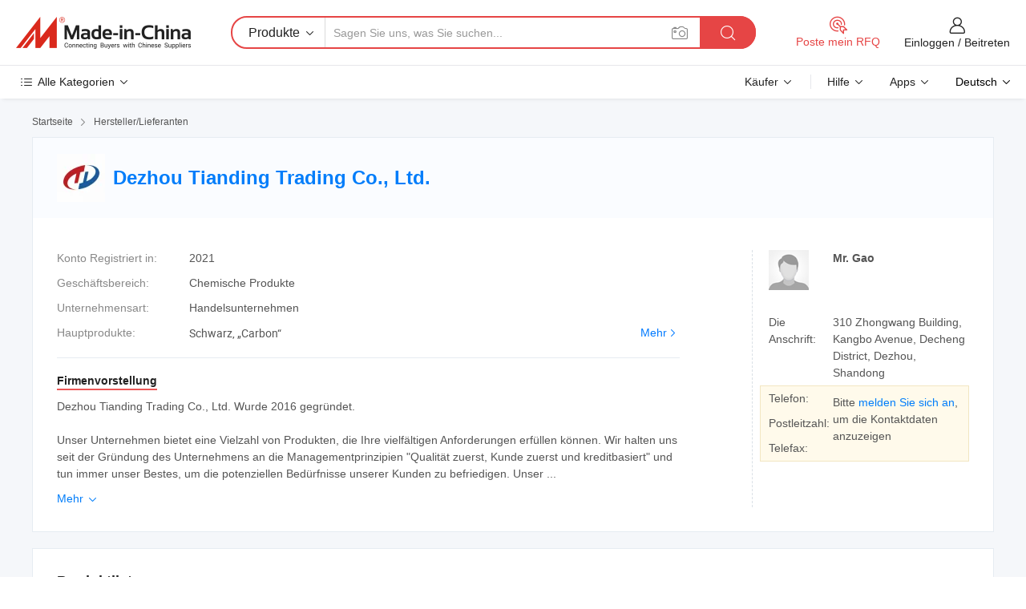

--- FILE ---
content_type: text/html;charset=UTF-8
request_url: https://de.made-in-china.com/co_tiandingcorbon/
body_size: 26390
content:
<!DOCTYPE HTML>
<html lang="de">
<head>
    <meta content="text/html; charset=utf-8" http-equiv="Content-Type" />
	<link rel="dns-prefetch" href="//www.micstatic.com">
    <link rel="dns-prefetch" href="//image.made-in-china.com">
    <link rel="dns-prefetch" href="//www.made-in-china.com">
    <link rel="dns-prefetch" href="//pylon.micstatic.com">
    <link rel="dns-prefetch" href="//expo.made-in-china.com">
    <link rel="dns-prefetch" href="//world.made-in-china.com">
    <link rel="dns-prefetch" href="//pic.made-in-china.com">
    <link rel="dns-prefetch" href="//fa.made-in-china.com">
    <meta http-equiv="X-UA-Compatible" content="IE=Edge, chrome=1" />
    <meta name="renderer" content="webkit" />
            <title>China Schwarz Hersteller, „Carbon“, Carbon Black Lieferant - Dezhou Tianding Trading Co., Ltd.</title>
            <meta name="Keywords" content="Dezhou Tianding Trading Co., Ltd., Schwarz, „Carbon“ Lieferant, Carbon Black" />
                        <meta name="Description" content="China Schwarz Lieferant, „Carbon“, Carbon Black Hersteller/ Lieferanten - Dezhou Tianding Trading Co., Ltd." />
            <link rel="canonical" href="https://de.made-in-china.com/co_tiandingcorbon/" />
    <link rel="stylesheet" type="text/css" href="https://www.micstatic.com/common/css/global_bdef139a.css" media="all">
    <link rel="stylesheet" type="text/css" href="https://www.micstatic.com/athena/css/free-2017/global_c7e13990.css" media="all">
    <link rel="stylesheet" type="text/css" href="https://www.micstatic.com/common/js/assets/artDialog/2.0.0/skins/default_9d77dce2.css" />
        <link rel="stylesheet" href="https://www.micstatic.com/athena/css/free-2017/company_03c30fa9.css">
    <link rel="stylesheet" type="text/css" href="https://www.micstatic.com/common/future/core/style/future-pure_199380fc.css" media="all"/>
<link rel="stylesheet" type="text/css" href="https://www.micstatic.com/envo/css/9710-base/index_5f671d8f.css" media="all"/>
    <link rel="stylesheet" type="text/css" href="https://www.micstatic.com/envo/css/userReaction/common_ab4c0cd2.css" media="all"/>
    <link rel="stylesheet" type="text/css" href="https://www.micstatic.com/envo/css/userReaction/noData_2d76d811.css" media="all"/>
    <link rel="stylesheet" type="text/css" href="https://www.micstatic.com/envo/reactionList/dist/reviewDisplay_178341e4.css" media="all"/>
    <link rel="stylesheet" type="text/css" href="https://www.micstatic.com/envo/css/userReaction/picture-vo-new_5a441115.css" media="all"/>
    <!--[if IE]>
<script type="text/javascript" src="https://www.micstatic.com/common/js/libs/json2/json2_fad58c0e.js" charset="utf-8" ></script><![endif]-->
<script type="text/javascript" src="https://www.micstatic.com/common/js/libs/jquery_2ad57377.js" charset="utf-8" ></script><script type="text/javascript" src="https://www.micstatic.com/common/js/libs/class.0.3.2_2c7a4288.js" charset="utf-8" ></script><!-- Polyfill Code Begin --><script chaset="utf-8" type="text/javascript" src="https://www.micstatic.com/polyfill/polyfill-simplify_eb12d58d.js"></script><!-- Polyfill Code End --></head>
<body class="res-wrapper" probe-clarity="false" >
    <div style="position:absolute;top:0;left:0;width:1px;height:1px;overflow:hidden">
        <img src="//stat.made-in-china.com/event/rec.gif?type=0&data=%7B%22layout%22%3A%22-1%22%2C%22ct%22%3A%221%22%2C%22pos%22%3A0%2C%22random%22%3A%220%22%2C%22c%22%3A%221%22%2C%22clist%22%3A%5B%7B%22id%22%3A%221923075724%22%2C%22f%22%3A2%2C%22list%22%3A%5B%7B%22id%22%3A%221961946002%22%2C%22t%22%3A0%2C%22f%22%3A2%7D%2C%7B%22id%22%3A%221970330352%22%2C%22t%22%3A0%2C%22f%22%3A2%7D%2C%7B%22id%22%3A%222046210895%22%2C%22t%22%3A0%2C%22f%22%3A2%7D%5D%7D%2C%7B%22id%22%3A%221923003754%22%2C%22f%22%3A2%2C%22list%22%3A%5B%7B%22id%22%3A%222079179435%22%2C%22t%22%3A0%2C%22f%22%3A2%7D%2C%7B%22id%22%3A%221992164145%22%2C%22t%22%3A0%2C%22f%22%3A2%7D%2C%7B%22id%22%3A%222176848455%22%2C%22t%22%3A0%2C%22f%22%3A2%7D%5D%7D%2C%7B%22id%22%3A%221924529554%22%2C%22f%22%3A2%2C%22list%22%3A%5B%7B%22id%22%3A%222124723935%22%2C%22t%22%3A0%2C%22f%22%3A2%7D%2C%7B%22id%22%3A%222139743055%22%2C%22t%22%3A0%2C%22f%22%3A2%7D%2C%7B%22id%22%3A%222139743055%22%2C%22t%22%3A0%2C%22f%22%3A2%7D%5D%7D%2C%7B%22id%22%3A%22643904595%22%2C%22f%22%3A2%2C%22list%22%3A%5B%7B%22id%22%3A%221997655835%22%2C%22t%22%3A0%2C%22f%22%3A2%7D%2C%7B%22id%22%3A%222021339855%22%2C%22t%22%3A0%2C%22f%22%3A2%7D%2C%7B%22id%22%3A%222021339855%22%2C%22t%22%3A0%2C%22f%22%3A2%7D%5D%7D%2C%7B%22id%22%3A%221936133854%22%2C%22f%22%3A2%2C%22list%22%3A%5B%7B%22id%22%3A%222263578865%22%2C%22t%22%3A0%2C%22f%22%3A2%7D%2C%7B%22id%22%3A%222262544405%22%2C%22t%22%3A0%2C%22f%22%3A2%7D%2C%7B%22id%22%3A%222255109135%22%2C%22t%22%3A0%2C%22f%22%3A2%7D%5D%7D%5D%7D&st=1769105264738"/>
    </div>
    <input id="rfqClickData" type="hidden" value="type=2&data=%7B%22layout%22%3A%22-1%22%2C%22ct%22%3A%221%22%2C%22pos%22%3A0%2C%22random%22%3A%220%22%2C%22c%22%3A%221%22%7D&st=1769105264738&rfqc=1" />
    <input id="rootpath" type="hidden" value="" />
    <input type="hidden" id="loginUserName" value="tiandingcorbon"/>
    <input type="hidden" id="enHomeUrl" value="https://tiandingcorbon.en.made-in-china.com"/>
    <input type="hidden" id="pureFreeUrlType" value="false"/>
    <input type="hidden" name="user_behavior_trace_id" id="user_behavior_trace_id" value="1jfje83s4dabp"/>
        <input type="hidden" id="contactUrlParam" value="?plant=de&from=shrom&type=down&page=home">
    <div id="header" ></div>
<script>
    function headerMlanInit() {
        const funcName = 'headerMlan';
        const app = new window[funcName]({target: document.getElementById('header'), props: {props: {"pageType":18,"logoTitle":"Hersteller und Lieferanten","logoUrl":null,"base":{"buyerInfo":{"service":"Service","newUserGuide":"Leitfaden für Neue Benutzer","auditReport":"Audited Suppliers' Reports","meetSuppliers":"Meet Suppliers","onlineTrading":"Secured Trading Service","buyerCenter":"Käufer-Center","contactUs":"Kontakt","search":"Suche","prodDirectory":"Produktverzeichnis","supplierDiscover":"Supplier Discover","sourcingRequest":"Beschaffungsanfrage Posten","quickLinks":"Quick Links","myFavorites":"Meine Favoriten","visitHistory":"Browser-Chronik","buyer":"Käufer","blog":"Geschäfts-einblicke"},"supplierInfo":{"supplier":"Lieferant","joinAdvance":"加入高级会员","tradeServerMarket":"外贸服务市场","memberHome":"外贸e家","cloudExpo":"Smart Expo云展会","onlineTrade":"交易服务","internationalLogis":"国际物流","northAmericaBrandSailing":"北美全渠道出海","micDomesticTradeStation":"中国制造网内贸站"},"helpInfo":{"whyMic":"Why Made-in-China.com","auditSupplierWay":"Wie prüfen wir Lieferanten","securePaymentWay":"Wie sichern wir die Zahlung","submitComplaint":"Eine Beschwerde einreichen","contactUs":"Kontakt","faq":"FAQ","help":"Hilfe"},"appsInfo":{"downloadApp":"Lade App herunter!","forBuyer":"Für Käufer","forSupplier":"Für Lieferant","exploreApp":"Entdecken Sie exklusive App-Rabatte","apps":"Apps"},"languages":[{"lanCode":0,"simpleName":"en","name":"English","value":"http://tiandingcorbon.en.made-in-china.com/co_tiandingcorbon/"},{"lanCode":5,"simpleName":"es","name":"Español","value":"https://es.made-in-china.com/co_tiandingcorbon/"},{"lanCode":4,"simpleName":"pt","name":"Português","value":"https://pt.made-in-china.com/co_tiandingcorbon/"},{"lanCode":2,"simpleName":"fr","name":"Français","value":"https://fr.made-in-china.com/co_tiandingcorbon/"},{"lanCode":3,"simpleName":"ru","name":"Русский язык","value":"https://ru.made-in-china.com/co_tiandingcorbon/"},{"lanCode":8,"simpleName":"it","name":"Italiano","value":"https://it.made-in-china.com/co_tiandingcorbon/"},{"lanCode":6,"simpleName":"de","name":"Deutsch","value":"https://de.made-in-china.com/co_tiandingcorbon/"},{"lanCode":7,"simpleName":"nl","name":"Nederlands","value":"https://nl.made-in-china.com/co_tiandingcorbon/"},{"lanCode":9,"simpleName":"sa","name":"العربية","value":"https://sa.made-in-china.com/co_tiandingcorbon/"},{"lanCode":11,"simpleName":"kr","name":"한국어","value":"https://kr.made-in-china.com/co_tiandingcorbon/"},{"lanCode":10,"simpleName":"jp","name":"日本語","value":"https://jp.made-in-china.com/co_tiandingcorbon/"},{"lanCode":12,"simpleName":"hi","name":"हिन्दी","value":"https://hi.made-in-china.com/co_tiandingcorbon/"},{"lanCode":13,"simpleName":"th","name":"ภาษาไทย","value":"https://th.made-in-china.com/co_tiandingcorbon/"},{"lanCode":14,"simpleName":"tr","name":"Türkçe","value":"https://tr.made-in-china.com/co_tiandingcorbon/"},{"lanCode":15,"simpleName":"vi","name":"Tiếng Việt","value":"https://vi.made-in-china.com/co_tiandingcorbon/"},{"lanCode":16,"simpleName":"id","name":"Bahasa Indonesia","value":"https://id.made-in-china.com/co_tiandingcorbon/"}],"showMlan":true,"showRules":false,"rules":"Rules","language":"de","menu":"Speisekarte","subTitle":null,"subTitleLink":null,"stickyInfo":null},"categoryRegion":{"categories":"Alle Kategorien","categoryList":[{"name":"Landwirtschaft & Essen","value":"https://de.made-in-china.com/category1_Agriculture-Food/Agriculture-Food_usssssssss.html","catCode":"1000000000"},{"name":"Kleidung & Accessories","value":"https://de.made-in-china.com/category1_Apparel-Accessories/Apparel-Accessories_uussssssss.html","catCode":"1100000000"},{"name":"Kunsthandwerk","value":"https://de.made-in-china.com/category1_Arts-Crafts/Arts-Crafts_uyssssssss.html","catCode":"1200000000"},{"name":"Auto, Motor und Zusatz","value":"https://de.made-in-china.com/category1_Auto-Motorcycle-Parts-Accessories/Auto-Motorcycle-Parts-Accessories_yossssssss.html","catCode":"2900000000"},{"name":"Koffer, Handtaschen und Geschenkkisten","value":"https://de.made-in-china.com/category1_Bags-Cases-Boxes/Bags-Cases-Boxes_yhssssssss.html","catCode":"2600000000"},{"name":"Chemische Produkte","value":"https://de.made-in-china.com/category1_Chemicals/Chemicals_uissssssss.html","catCode":"1300000000"},{"name":"Computerartikel","value":"https://de.made-in-china.com/category1_Computer-Products/Computer-Products_iissssssss.html","catCode":"3300000000"},{"name":"Bau- und Dekomaterial","value":"https://de.made-in-china.com/category1_Construction-Decoration/Construction-Decoration_ugssssssss.html","catCode":"1500000000"},{"name":"Konsumelektronik","value":"https://de.made-in-china.com/category1_Consumer-Electronics/Consumer-Electronics_unssssssss.html","catCode":"1400000000"},{"name":"Elektronik","value":"https://de.made-in-china.com/category1_Electrical-Electronics/Electrical-Electronics_uhssssssss.html","catCode":"1600000000"},{"name":"Möbel","value":"https://de.made-in-china.com/category1_Furniture/Furniture_yessssssss.html","catCode":"2700000000"},{"name":"Gesundheit und Medizin","value":"https://de.made-in-china.com/category1_Health-Medicine/Health-Medicine_uessssssss.html","catCode":"1700000000"},{"name":"Industrielle Anlagen und Zusatzteile","value":"https://de.made-in-china.com/category1_Industrial-Equipment-Components/Industrial-Equipment-Components_inssssssss.html","catCode":"3400000000"},{"name":"Messinstrumente","value":"https://de.made-in-china.com/category1_Instruments-Meters/Instruments-Meters_igssssssss.html","catCode":"3500000000"},{"name":"Alltagsgegenstände","value":"https://de.made-in-china.com/category1_Light-Industry-Daily-Use/Light-Industry-Daily-Use_urssssssss.html","catCode":"1800000000"},{"name":"Beleuchtung","value":"https://de.made-in-china.com/category1_Lights-Lighting/Lights-Lighting_isssssssss.html","catCode":"3000000000"},{"name":"Produktionsmaschinen","value":"https://de.made-in-china.com/category1_Manufacturing-Processing-Machinery/Manufacturing-Processing-Machinery_uossssssss.html","catCode":"1900000000"},{"name":"Mineralien und Energie","value":"https://de.made-in-china.com/category1_Metallurgy-Mineral-Energy/Metallurgy-Mineral-Energy_ysssssssss.html","catCode":"2000000000"},{"name":"Büromaterial","value":"https://de.made-in-china.com/category1_Office-Supplies/Office-Supplies_yrssssssss.html","catCode":"2800000000"},{"name":"Verpackung und Druck","value":"https://de.made-in-china.com/category1_Packaging-Printing/Packaging-Printing_ihssssssss.html","catCode":"3600000000"},{"name":"Sicherheit und Schutz","value":"https://de.made-in-china.com/category1_Security-Protection/Security-Protection_ygssssssss.html","catCode":"2500000000"},{"name":"Service","value":"https://de.made-in-china.com/category1_Service/Service_ynssssssss.html","catCode":"2400000000"},{"name":"Sport und Erholung","value":"https://de.made-in-china.com/category1_Sporting-Goods-Recreation/Sporting-Goods-Recreation_iussssssss.html","catCode":"3100000000"},{"name":"Textilien","value":"https://de.made-in-china.com/category1_Textile/Textile_yussssssss.html","catCode":"2100000000"},{"name":"Werkzeug","value":"https://de.made-in-china.com/category1_Tools-Hardware/Tools-Hardware_iyssssssss.html","catCode":"3200000000"},{"name":"Spielzeug","value":"https://de.made-in-china.com/category1_Toys/Toys_yyssssssss.html","catCode":"2200000000"},{"name":"Transport","value":"https://de.made-in-china.com/category1_Transportation/Transportation_yissssssss.html","catCode":"2300000000"}],"more":"Mehr"},"searchRegion":{"show":false,"lookingFor":"Sagen Sie uns, was Sie suchen...","homeUrl":"//de.made-in-china.com","products":"Produkte","suppliers":"Lieferanten","auditedFactory":"Audited Factory","uploadImage":"Bild hochladen","max20MbPerImage":"Maximal 20 MB pro Bild","yourRecentKeywords":"Ihre letzten Schlüsselwörter","clearHistory":"Verlauf Löschen","popularSearches":"Ähnliches Suchen","relatedSearches":"Mehr","more":null,"maxSizeErrorMsg":"Upload fehlgeschlagen. Die maximale Bildgröße beträgt 20 MB.","noNetworkErrorMsg":"Keine Netzwerk Verbindung. Bitte überprüfen Sie Ihre Netzwerkeinstellungen und versuchen Sie es noch einmal.","uploadFailedErrorMsg":"Hochladen fehlgeschlagen.Falsches Bildformat. Unterstützte Formate: JPG, PNG, BMP.","relatedList":null,"relatedTitle":null,"relatedTitleLink":null,"formParams":null,"mlanFormParams":{"keyword":null,"inputkeyword":null,"type":null,"currentTab":null,"currentPage":null,"currentCat":null,"currentRegion":null,"currentProp":null,"submitPageUrl":null,"parentCat":null,"otherSearch":null,"currentAllCatalogCodes":null,"sgsMembership":null,"memberLevel":null,"topOrder":null,"size":null,"more":"mehr","less":"less","staticUrl50":null,"staticUrl10":null,"staticUrl30":null,"condition":"0","conditionParamsList":[{"condition":"0","conditionName":null,"action":"https://de.made-in-china.com/quality-china-product/middleSearch","searchUrl":null,"inputPlaceholder":null},{"condition":"1","conditionName":null,"action":"/companySearch?keyword=#word#","searchUrl":null,"inputPlaceholder":null}]},"enterKeywordTips":"Bitte geben Sie mindestens ein Stichwort für Ihre Suche ein.","openMultiSearch":false},"frequentRegion":{"rfq":{"rfq":"Poste mein RFQ","searchRfq":"Search RFQs","acquireRfqHover":"Sagen Sie uns, was Sie brauchen und probieren Sie den einfachen Weg, um Angebote zu erhalten !","searchRfqHover":"Discover quality RFQs and connect with big-budget buyers"},"account":{"account":"Konto","signIn":"Einloggen","join":"Beitreten","newUser":"Neuer Benutzer","joinFree":"Kostenlos beitreten","or":"Oder","socialLogin":"Durch Klicken auf Anmelden, Kostenlos anmelden oder Fortfahren mit Facebook, Linkedin, Twitter, Google, %s stimme ich der %sUser Agreement%s und der %sPrivacy Policy%s zu","message":"Nachrichten","quotes":"Zitate","orders":"Aufträge","favorites":"Favoriten","visitHistory":"Browser-Chronik","postSourcingRequest":"Beschaffungsanfrage Posten","hi":"Hallo","signOut":"Austragen","manageProduct":"Produkte Verwalten","editShowroom":"Showroom bearbeiten","username":"","userType":null,"foreignIP":true,"currentYear":2026,"userAgreement":"Nutzungsvertrag","privacyPolicy":"Datenschutzerklärung"},"message":{"message":"Nachrichten","signIn":"Einloggen","join":"Beitreten","newUser":"Neuer Benutzer","joinFree":"Kostenlos beitreten","viewNewMsg":"Sign in to view the new messages","inquiry":"Anfragen","rfq":"RFQs","awaitingPayment":"Awaiting payments","chat":"Plaudern","awaitingQuotation":"Warten auf Angebote"},"cart":{"cart":"Anfragekorb"}},"busiRegion":null,"previewRegion":null}}});
		const hoc=o=>(o.__proto__.$get=function(o){return this.$$.ctx[this.$$.props[o]]},o.__proto__.$getKeys=function(){return Object.keys(this.$$.props)},o.__proto__.$getProps=function(){return this.$get("props")},o.__proto__.$setProps=function(o){var t=this.$getKeys(),s={},p=this;t.forEach(function(o){s[o]=p.$get(o)}),s.props=Object.assign({},s.props,o),this.$set(s)},o.__proto__.$help=function(){console.log("\n            $set(props): void             | 设置props的值\n            $get(key: string): any        | 获取props指定key的值\n            $getKeys(): string[]          | 获取props所有key\n            $getProps(): any              | 获取props里key为props的值（适用nail）\n            $setProps(params: any): void  | 设置props里key为props的值（适用nail）\n            $on(ev, callback): func       | 添加事件监听，返回移除事件监听的函数\n            $destroy(): void              | 销毁组件并触发onDestroy事件\n        ")},o);
        window[`${funcName}Api`] = hoc(app);
    };
</script><script type="text/javascript" crossorigin="anonymous" onload="headerMlanInit()" src="https://www.micstatic.com/nail/pc/header-mlan_6f301846.js"></script>    <div class="page">
        <div class="grid">
<div class="crumb">
    <span>
                    <a rel="nofollow" href="//de.made-in-china.com/">
                    <span>Startseite</span>
        </a>
    </span>
    <i class="micon">&#xe008;</i>
    <span>
                                  <a href="https://de.made-in-china.com/html/category.html">
                            <span>Hersteller/Lieferanten</span>
            </a>
            </span>
    </div>
<input type="hidden" id="sensor_pg_v" value="cid:TMbxcVOubaIq,tp:104,stp:10401,sst:free"/>
<input type="hidden" id="lan" value="de">
<input type="hidden" name="lanCode" value="6">
<script class="J-mlan-config" type="text/data-lang" data-lang="de">
    {
        "keywordRequired": "Bitte geben Sie mindestens ein Stichwort für Ihre Suche ein.",
        "ratingReviews": "Bewertungen & Rezensionen",
        "selectOptions": ["Top-Bewertungen", "Neueste"],
        "overallReviews": {
            "title": "Gesamtbewertungen",
            "reviews": "Bewertungen",
            "star": "Stern"
        },
        "customerSatisfaction": {
            "title": "Kundenzufriedenheit",
            "response": "Antwort",
            "service": "Service",
            "quality": "Qualität",
            "delivery": "Lieferung"
        },
        "reviewDetails": {
            "title": "Überprüfungsdetails",
            "verifiedPurchase": "Verifizierter Kauf",
            "showPlace": {
                "publicShow": "Public show",
                "publicShowInProtection": "Public show (Protection period)",
                "onlyInVo": "Only show in VO"
            },
            "modified": "Modifiziert",
            "myReview": "Meine Bewertung"
        },
        "pager": {
            "goTo": "Gehe zu",
            "page": "Buchseite",
            "next": "Nächste",
            "prev": "Vorher",
            "confirm": "Bestätigen"
        },
        "loadingTip": "Wird geladen",
        "foldingReviews": "Bewertungen zum Falten anzeigen",
        "noInfoTemporarily": "Vorübergehend keine Informationen."
    }
</script><div class="page-com-detail-wrap">
    <div class="main-block page-com-detail-info" faw-module="contact_ds" faw-exposure ads-data="">
        <div class="com-top">
            <div class="com-act">
            </div>
            <div class="com-name">
                                    <div class="com-logo">
                        <img src="//www.micstatic.com/athena/img/transparent.png" data-original="//image.made-in-china.com/206f0j00ntTRzsSFaUui/Dezhou-Tianding-Trading-Co-Ltd-.webp" alt="Dezhou Tianding Trading Co., Ltd." title="Dezhou Tianding Trading Co., Ltd."/>
                    </div>
                <div class="com-name-txt">
                    <table>
                        <tr>
                            <td>
                                <a href="https://de.made-in-china.com/co_tiandingcorbon/">
                                    <h1>Dezhou Tianding Trading Co., Ltd.</h1>
                                </a>
                            </td>
                        </tr>
                    </table>
                </div>
            </div>
        </div>
                        <div class="com-info-wp J-com-info-wp">
                    <div class="info-content">
                        <div class="person">
                            <div class="pic">
                                <div class="img-wp">
                                    <div class="img-cnt">
                                        <img height="65" width="65" src="//www.micstatic.com/athena/img/avatar-male.jpg" alt="Avatar">
                                    </div>
                                </div>
                            </div>
                            <div class="txt">
                                                                    <div class="name">Mr. Gao</div>
                                                                                                                            </div>
                        </div>
                        <div class="info-cont-wp">
                                                            <div class="item">
                                    <div class="label">
                                        Die Anschrift:
                                    </div>
                                    <div class="info">
                                        310 Zhongwang Building, Kangbo Avenue, Decheng District, Dezhou, Shandong
                                    </div>
                                </div>
                                                            <div class="sign-wp">
                                    <div class="info-l">
                                        <div class="info-l-item">Telefon:</div>
                                        <div class="info-l-item">Postleitzahl:</div>
                                        <div class="info-l-item">Telefax:</div>
                                    </div>
                                    <div class="info-r">
                                        <table>
                                            <tr>
                                                <td>
                                                    Bitte <a rel='nofollow' href='javascript:;' class='J-company-sign'>melden Sie sich an</a>, um die Kontaktdaten anzuzeigen
                                                </td>
                                            </tr>
                                        </table>
                                    </div>
                                </div>
                                                    </div>
                    </div>
                    <div class="info-detal">
                        <div class="cnt">
                            <div class="item">
                                <div class="label">Konto Registriert in:</div>
                                <div class="info">2021</div>
                            </div>
                                                            <div class="item">
                                    <div class="label">Geschäftsbereich:</div>
                                    <div class="info">Chemische Produkte</div>
                                </div>
                                                                                                                    <div class="item">
                                    <div class="label">Unternehmensart:</div>
                                    <div class="info">Handelsunternehmen</div>
                                </div>
                                                                                        <div class="item">
                                    <div class="label">Hauptprodukte:</div>
                                    <div class="info info-new">
                                        <div class="gray-link-span">
                                            Schwarz, &bdquo;Carbon&ldquo;</div>
                                        <div class="more">
                                            <a href="https://de.made-in-china.com/co_tiandingcorbon/product_group_s_s_1.html" target="_blank">Mehr<i class="ob-icon icon-right"></i></a>
                                        </div>
                                    </div>
                                </div>
                                                    </div>
                        <div class="J-review-box overview-scores">
                                                                                                            </div>
                                                    <div class="desc">
                                <div class="desc-title J-tabs-title">
                                                                            <div class="tit active"><h2>Firmenvorstellung</h2></div>
                                                                                                                                            </div>
                                                                    <div class="detail active J-tabs-detail">
                                        <div class="txt J-more-cnt">
                                            <div class="desc-part J-more-cnt-part">
                                                ​Dezhou Tianding Trading Co., Ltd. Wurde 2016 gegründet.<br /><br />Unser Unternehmen bietet eine Vielzahl von Produkten, die Ihre vielfältigen Anforderungen erfüllen können. Wir halten uns seit der Gründung des Unternehmens an die Managementprinzipien &quot;Qualität zuerst, Kunde zuerst und kreditbasiert&quot; und tun immer unser Bestes, um die potenziellen Bedürfnisse unserer Kunden zu befriedigen. Unser ...
                                            </div>
                                                                                            <div class="desc-detail J-more-cnt-detail">
                                                    ​Dezhou Tianding Trading Co., Ltd. Wurde 2016 gegründet.<br /><br />Unser Unternehmen bietet eine Vielzahl von Produkten, die Ihre vielfältigen Anforderungen erfüllen können. Wir halten uns seit der Gründung des Unternehmens an die Managementprinzipien &quot;Qualität zuerst, Kunde zuerst und kreditbasiert&quot; und tun immer unser Bestes, um die potenziellen Bedürfnisse unserer Kunden zu befriedigen. Unser Unternehmen ist aufrichtig bereit, mit Unternehmen aus der ganzen Welt zusammenzuarbeiten, um eine Win-Win-Situation zu realisieren, da sich der Trend der wirtschaftlichen Globalisierung mit unwiderstehlicher Kraft entwickelt hat.<br /><br />Unsere Firma hat zuverlässige und stabile Warenquellen und fortschrittliche Produktionsanlagen und hat starke technische Vorteile in diesem Bereich. Jetzt hat es eine langfristige und stabile Zusammenarbeit mit vielen Unternehmen im in- und Ausland, und wurde anerkannt und gelobt. Wir haben die Qualität der Produkte ständig verbessert und bemühen uns, Ihnen die besten Produkte und Dienstleistungen zu bieten.<br /><br />Unsere Firma hat zuverlässige und stabile Versorgung und fortschrittliche Produktionsanlagen, in diesem Bereich hat einen starken technischen Vorteil.<br /><br />Nach Erhalt Ihrer Bestellung organisieren wir für Sie die Warenvorbereitung und den Transport der Logistik So bald wie möglich und sorgen für die Zuverlässigkeit der Produkte.<br /><br />Unternehmensmission: Werte schaffen, Leben teilen<br /><br />Unternehmensvision: Eine internationale Marke schaffen, Unternehmen von Weltklasse<br /><br />Unternehmen Strategie: Die Welt der Weisheit zusammenbringen, nachhaltige und solide Betrieb<br /><br />Unternehmensmission: Werte schaffen, Leben teilen<br /><br />Unternehmensvision: Eine internationale Marke schaffen, Unternehmen von Weltklasse<br /><br />Unternehmen Strategie: Die Welt vereint die Weisheit, nachhaltige und solide Arbeitsweise
                                                </div>
                                                                                    </div>
                                                                                    <div class="more">
                                                <a href="javascript:void(0);" class="J-more">Mehr <i class="micon">&#xe006;</i></a>
                                                <a href="javascript:void(0);" class="J-less" style="display: none;">Weniger <i class="micon">&#xe007;</i></a>
                                            </div>
                                                                            </div>
                                                                                                                            </div>
                                            </div>
                </div>
            </div>
            <div class="main-block product-block" faw-module="Recommendation">
            <div class="main-block-title">
                <a rel="nofollow" href="https://de.made-in-china.com/co_tiandingcorbon/product_group_s_s_1.html" class="product-more">
                    Mehr<i class="ob-icon icon-right"></i>
                </a>
                <h2>Produktliste</h2>
            </div>
            <div class="main-block-wrap">
                <div class="prod-wrap">
											              <div class="prod-item" faw-exposure ads-data="pdid:wdbaqGoPXtkJ,pcid:TMbxcVOubaIq,a:1">
                  <div class="pic">
                      <div class="img-wp">
                          <div class="hv-align-inner">
                              <a href="https://de.made-in-china.com/co_tiandingcorbon/product_EPDM-Remanufacturing-EPDM-EPDM-Recycled-Material-EPDM-in-Process-EPDM_uouhhhsoug.html" ads-data="st:8,pdid:wdbaqGoPXtkJ,pcid:TMbxcVOubaIq,a:1">
                                                                        <img src="//www.micstatic.com/athena/img/transparent.png" data-original="//image.made-in-china.com/2f1j00DkRuHZVdncbh/EPDM-Remanufacturing-EPDM-EPDM-Recycled-Material-EPDM-in-Process-EPDM.jpg"
                                          alt="EPDM-Wiederanfakturierung EPDM EPDM-Recyclingmaterial EPDM-in-Prozess-EPDM" title="EPDM-Wiederanfakturierung EPDM EPDM-Recyclingmaterial EPDM-in-Prozess-EPDM">
                                                                </a>
                          </div>
                      </div>
                  </div>
                  <div class="sr-proList-txt">
                      <div class="sr-proList-name">
                          <a href="https://de.made-in-china.com/co_tiandingcorbon/product_EPDM-Remanufacturing-EPDM-EPDM-Recycled-Material-EPDM-in-Process-EPDM_uouhhhsoug.html" title="EPDM-Wiederanfakturierung EPDM EPDM-Recyclingmaterial EPDM-in-Prozess-EPDM" ads-data="st:1,pdid:wdbaqGoPXtkJ,pcid:TMbxcVOubaIq,a:1">
                              EPDM-Wiederanfakturierung EPDM EPDM-Recyclingmaterial EPDM-in-Prozess-EPDM
                          </a>
                      </div>
                                                <div class="sr-proList-price" title="FOB Preis: 2.340,00-2.880,00 $ / Ton">
                              <span class="sr-proList-unit">FOB Preis:</span>
                              <span class="sr-proList-num">2.340,00-2.880,00 $</span>
                              <span class="">/ Ton</span>
                          </div>
                                                <div class="sr-proList-price" title="Mindest. Befehl: 20 Tonnen">
                              <span class="sr-proList-unit">Mindest. Befehl: </span>
                              20 Tonnen
                          </div>
                                          <a href="https://www.made-in-china.com/sendInquiry/prod_wdbaqGoPXtkJ_TMbxcVOubaIq.html?from=shrom&amp;page=home_spot&amp;plant=de" target="_blank" class="btn sr-proList-btn" ads-data="st:5,pdid:wdbaqGoPXtkJ,pcid:TMbxcVOubaIq,a:1">Anfrage Absenden</a>
                  </div>
              </div>
																	              <div class="prod-item" faw-exposure ads-data="pdid:cOXfjWxkHTRt,pcid:TMbxcVOubaIq,a:2">
                  <div class="pic">
                      <div class="img-wp">
                          <div class="hv-align-inner">
                              <a href="https://de.made-in-china.com/co_tiandingcorbon/product_Customizable-Color-and-Size-Floor-Mats-with-High-Temperature-Resistant-Rubber-Particles_uouesruggy.html" ads-data="st:8,pdid:cOXfjWxkHTRt,pcid:TMbxcVOubaIq,a:2">
                                                                        <img src="//www.micstatic.com/athena/img/transparent.png" data-original="//image.made-in-china.com/2f1j00uoTVpKWcvqzQ/Customizable-Color-and-Size-Floor-Mats-with-High-Temperature-Resistant-Rubber-Particles.jpg"
                                          alt="Anpassbare Farbe und Größe Bodenmatten mit Hochtemperaturbeständigkeit Gummipartikel" title="Anpassbare Farbe und Größe Bodenmatten mit Hochtemperaturbeständigkeit Gummipartikel">
                                                                </a>
                          </div>
                      </div>
                  </div>
                  <div class="sr-proList-txt">
                      <div class="sr-proList-name">
                          <a href="https://de.made-in-china.com/co_tiandingcorbon/product_Customizable-Color-and-Size-Floor-Mats-with-High-Temperature-Resistant-Rubber-Particles_uouesruggy.html" title="Anpassbare Farbe und Größe Bodenmatten mit Hochtemperaturbeständigkeit Gummipartikel" ads-data="st:1,pdid:cOXfjWxkHTRt,pcid:TMbxcVOubaIq,a:2">
                              Anpassbare Farbe und Größe Bodenmatten mit Hochtemperaturbeständigkeit Gummipartikel
                          </a>
                      </div>
                                                <div class="sr-proList-price" title="FOB Preis: 2.340,00-2.880,00 $ / Ton">
                              <span class="sr-proList-unit">FOB Preis:</span>
                              <span class="sr-proList-num">2.340,00-2.880,00 $</span>
                              <span class="">/ Ton</span>
                          </div>
                                                <div class="sr-proList-price" title="Mindest. Befehl: 20 Tonnen">
                              <span class="sr-proList-unit">Mindest. Befehl: </span>
                              20 Tonnen
                          </div>
                                          <a href="https://www.made-in-china.com/sendInquiry/prod_cOXfjWxkHTRt_TMbxcVOubaIq.html?from=shrom&amp;page=home_spot&amp;plant=de" target="_blank" class="btn sr-proList-btn" ads-data="st:5,pdid:cOXfjWxkHTRt,pcid:TMbxcVOubaIq,a:2">Anfrage Absenden</a>
                  </div>
              </div>
																	              <div class="prod-item" faw-exposure ads-data="pdid:lZStHXnYgApo,pcid:TMbxcVOubaIq,a:3">
                  <div class="pic">
                      <div class="img-wp">
                          <div class="hv-align-inner">
                              <a href="https://de.made-in-china.com/co_tiandingcorbon/product_Customized-EPDM-Rubber-Flooring-SBR-Particles_uouesnhney.html" ads-data="st:8,pdid:lZStHXnYgApo,pcid:TMbxcVOubaIq,a:3">
                                                                        <img src="//www.micstatic.com/athena/img/transparent.png" data-original="//image.made-in-china.com/2f1j00koOWAvdaQVgF/Customized-EPDM-Rubber-Flooring-SBR-Particles.jpg"
                                          alt="Kundenspezifische EPDM-Gummibelag SBR-Partikel" title="Kundenspezifische EPDM-Gummibelag SBR-Partikel">
                                                                </a>
                          </div>
                      </div>
                  </div>
                  <div class="sr-proList-txt">
                      <div class="sr-proList-name">
                          <a href="https://de.made-in-china.com/co_tiandingcorbon/product_Customized-EPDM-Rubber-Flooring-SBR-Particles_uouesnhney.html" title="Kundenspezifische EPDM-Gummibelag SBR-Partikel" ads-data="st:1,pdid:lZStHXnYgApo,pcid:TMbxcVOubaIq,a:3">
                              Kundenspezifische EPDM-Gummibelag SBR-Partikel
                          </a>
                      </div>
                                                <div class="sr-proList-price" title="FOB Preis: 2.340,00-2.880,00 $ / Ton">
                              <span class="sr-proList-unit">FOB Preis:</span>
                              <span class="sr-proList-num">2.340,00-2.880,00 $</span>
                              <span class="">/ Ton</span>
                          </div>
                                                <div class="sr-proList-price" title="Mindest. Befehl: 20 Tonnen">
                              <span class="sr-proList-unit">Mindest. Befehl: </span>
                              20 Tonnen
                          </div>
                                          <a href="https://www.made-in-china.com/sendInquiry/prod_lZStHXnYgApo_TMbxcVOubaIq.html?from=shrom&amp;page=home_spot&amp;plant=de" target="_blank" class="btn sr-proList-btn" ads-data="st:5,pdid:lZStHXnYgApo,pcid:TMbxcVOubaIq,a:3">Anfrage Absenden</a>
                  </div>
              </div>
																	              <div class="prod-item" faw-exposure ads-data="pdid:TwBfvKmOAarS,pcid:TMbxcVOubaIq,a:4">
                  <div class="pic">
                      <div class="img-wp">
                          <div class="hv-align-inner">
                              <a href="https://de.made-in-china.com/co_tiandingcorbon/product_Recycle-EPDM-Rubber-Based-TPR-TPE-Granules-Compound-Pellets-with-Factory-Price_uoueseeuey.html" ads-data="st:8,pdid:TwBfvKmOAarS,pcid:TMbxcVOubaIq,a:4">
                                                                        <img src="//www.micstatic.com/athena/img/transparent.png" data-original="//image.made-in-china.com/2f1j00UcEWbSHsaqrG/Recycle-EPDM-Rubber-Based-TPR-TPE-Granules-Compound-Pellets-with-Factory-Price.jpg"
                                          alt="Recyceln Sie TPR TPE Granulate auf EPDM-Gummibasis mit Compound Pellets Fabrikpreis" title="Recyceln Sie TPR TPE Granulate auf EPDM-Gummibasis mit Compound Pellets Fabrikpreis">
                                                                </a>
                          </div>
                      </div>
                  </div>
                  <div class="sr-proList-txt">
                      <div class="sr-proList-name">
                          <a href="https://de.made-in-china.com/co_tiandingcorbon/product_Recycle-EPDM-Rubber-Based-TPR-TPE-Granules-Compound-Pellets-with-Factory-Price_uoueseeuey.html" title="Recyceln Sie TPR TPE Granulate auf EPDM-Gummibasis mit Compound Pellets Fabrikpreis" ads-data="st:1,pdid:TwBfvKmOAarS,pcid:TMbxcVOubaIq,a:4">
                              Recyceln Sie TPR TPE Granulate auf EPDM-Gummibasis mit Compound Pellets Fabrikpreis
                          </a>
                      </div>
                                                <div class="sr-proList-price" title="FOB Preis: 2.340,00-2.880,00 $ / Ton">
                              <span class="sr-proList-unit">FOB Preis:</span>
                              <span class="sr-proList-num">2.340,00-2.880,00 $</span>
                              <span class="">/ Ton</span>
                          </div>
                                                <div class="sr-proList-price" title="Mindest. Befehl: 20 Tonnen">
                              <span class="sr-proList-unit">Mindest. Befehl: </span>
                              20 Tonnen
                          </div>
                                          <a href="https://www.made-in-china.com/sendInquiry/prod_TwBfvKmOAarS_TMbxcVOubaIq.html?from=shrom&amp;page=home_spot&amp;plant=de" target="_blank" class="btn sr-proList-btn" ads-data="st:5,pdid:TwBfvKmOAarS,pcid:TMbxcVOubaIq,a:4">Anfrage Absenden</a>
                  </div>
              </div>
																	              <div class="prod-item" faw-exposure ads-data="pdid:gdTauPkGYshL,pcid:TMbxcVOubaIq,a:5">
                  <div class="pic">
                      <div class="img-wp">
                          <div class="hv-align-inner">
                              <a href="https://de.made-in-china.com/co_tiandingcorbon/product_EPDM-Y-06h3d4_uorugiiiig.html" ads-data="st:8,pdid:gdTauPkGYshL,pcid:TMbxcVOubaIq,a:5">
                                                                        <img src="//www.micstatic.com/athena/img/transparent.png" data-original="//image.made-in-china.com/2f1j00BdFlmMnaGWqr/EPDM-Y-06h3d4.jpg"
                                          alt="EPDM -Y-06h3d4" title="EPDM -Y-06h3d4">
                                                                </a>
                          </div>
                      </div>
                  </div>
                  <div class="sr-proList-txt">
                      <div class="sr-proList-name">
                          <a href="https://de.made-in-china.com/co_tiandingcorbon/product_EPDM-Y-06h3d4_uorugiiiig.html" title="EPDM -Y-06h3d4" ads-data="st:1,pdid:gdTauPkGYshL,pcid:TMbxcVOubaIq,a:5">
                              EPDM -Y-06h3d4
                          </a>
                      </div>
                                                <div class="sr-proList-price" title="FOB Preis: 2.950,00-3.000,00 $ / Ton">
                              <span class="sr-proList-unit">FOB Preis:</span>
                              <span class="sr-proList-num">2.950,00-3.000,00 $</span>
                              <span class="">/ Ton</span>
                          </div>
                                                <div class="sr-proList-price" title="Mindest. Befehl: 20 Tonnen">
                              <span class="sr-proList-unit">Mindest. Befehl: </span>
                              20 Tonnen
                          </div>
                                          <a href="https://www.made-in-china.com/sendInquiry/prod_gdTauPkGYshL_TMbxcVOubaIq.html?from=shrom&amp;page=home_spot&amp;plant=de" target="_blank" class="btn sr-proList-btn" ads-data="st:5,pdid:gdTauPkGYshL,pcid:TMbxcVOubaIq,a:5">Anfrage Absenden</a>
                  </div>
              </div>
																	              <div class="prod-item" faw-exposure ads-data="pdid:tZzGEabTorpQ,pcid:TMbxcVOubaIq,a:6">
                  <div class="pic">
                      <div class="img-wp">
                          <div class="hv-align-inner">
                              <a href="https://de.made-in-china.com/co_tiandingcorbon/product_Granule-Rubber-EPDM-Rubber-Granules_uoyihssuuy.html" ads-data="st:8,pdid:tZzGEabTorpQ,pcid:TMbxcVOubaIq,a:6">
                                                                        <img src="//www.micstatic.com/athena/img/transparent.png" data-original="//image.made-in-china.com/2f1j00voZWhbKBlNza/Granule-Rubber-EPDM-Rubber-Granules.jpg"
                                          alt="Granulat Gummi EPDM Gummi Granulat" title="Granulat Gummi EPDM Gummi Granulat">
                                                                </a>
                          </div>
                      </div>
                  </div>
                  <div class="sr-proList-txt">
                      <div class="sr-proList-name">
                          <a href="https://de.made-in-china.com/co_tiandingcorbon/product_Granule-Rubber-EPDM-Rubber-Granules_uoyihssuuy.html" title="Granulat Gummi EPDM Gummi Granulat" ads-data="st:1,pdid:tZzGEabTorpQ,pcid:TMbxcVOubaIq,a:6">
                              Granulat Gummi EPDM Gummi Granulat
                          </a>
                      </div>
                                                <div class="sr-proList-price" title="FOB Preis: 2.340,00-2.880,00 $ / Ton">
                              <span class="sr-proList-unit">FOB Preis:</span>
                              <span class="sr-proList-num">2.340,00-2.880,00 $</span>
                              <span class="">/ Ton</span>
                          </div>
                                                <div class="sr-proList-price" title="Mindest. Befehl: 20 Tonnen">
                              <span class="sr-proList-unit">Mindest. Befehl: </span>
                              20 Tonnen
                          </div>
                                          <a href="https://www.made-in-china.com/sendInquiry/prod_tZzGEabTorpQ_TMbxcVOubaIq.html?from=shrom&amp;page=home_spot&amp;plant=de" target="_blank" class="btn sr-proList-btn" ads-data="st:5,pdid:tZzGEabTorpQ,pcid:TMbxcVOubaIq,a:6">Anfrage Absenden</a>
                  </div>
              </div>
																	              <div class="prod-item" faw-exposure ads-data="pdid:UdPfoAVvapYg,pcid:TMbxcVOubaIq,a:7">
                  <div class="pic">
                      <div class="img-wp">
                          <div class="hv-align-inner">
                              <a href="https://de.made-in-china.com/co_tiandingcorbon/product_Rubber-Based-TPR-TPE-Granules-Compound-Pellets-with-Factory-Price_uoyighiyuy.html" ads-data="st:8,pdid:UdPfoAVvapYg,pcid:TMbxcVOubaIq,a:7">
                                                                        <img src="//www.micstatic.com/athena/img/transparent.png" data-original="//image.made-in-china.com/2f1j00nbjiUsZakNgv/Rubber-Based-TPR-TPE-Granules-Compound-Pellets-with-Factory-Price.jpg"
                                          alt="TPR TPE Granulat auf Gummibasis Pellets mit Fabrikpreis" title="TPR TPE Granulat auf Gummibasis Pellets mit Fabrikpreis">
                                                                </a>
                          </div>
                      </div>
                  </div>
                  <div class="sr-proList-txt">
                      <div class="sr-proList-name">
                          <a href="https://de.made-in-china.com/co_tiandingcorbon/product_Rubber-Based-TPR-TPE-Granules-Compound-Pellets-with-Factory-Price_uoyighiyuy.html" title="TPR TPE Granulat auf Gummibasis Pellets mit Fabrikpreis" ads-data="st:1,pdid:UdPfoAVvapYg,pcid:TMbxcVOubaIq,a:7">
                              TPR TPE Granulat auf Gummibasis Pellets mit Fabrikpreis
                          </a>
                      </div>
                                                <div class="sr-proList-price" title="FOB Preis: 2.340,00-2.880,00 $ / Ton">
                              <span class="sr-proList-unit">FOB Preis:</span>
                              <span class="sr-proList-num">2.340,00-2.880,00 $</span>
                              <span class="">/ Ton</span>
                          </div>
                                                <div class="sr-proList-price" title="Mindest. Befehl: 20 Tonnen">
                              <span class="sr-proList-unit">Mindest. Befehl: </span>
                              20 Tonnen
                          </div>
                                          <a href="https://www.made-in-china.com/sendInquiry/prod_UdPfoAVvapYg_TMbxcVOubaIq.html?from=shrom&amp;page=home_spot&amp;plant=de" target="_blank" class="btn sr-proList-btn" ads-data="st:5,pdid:UdPfoAVvapYg,pcid:TMbxcVOubaIq,a:7">Anfrage Absenden</a>
                  </div>
              </div>
																	              <div class="prod-item" faw-exposure ads-data="pdid:LOdAHYGKafRr,pcid:TMbxcVOubaIq,a:8">
                  <div class="pic">
                      <div class="img-wp">
                          <div class="hv-align-inner">
                              <a href="https://de.made-in-china.com/co_tiandingcorbon/product_EPDM-Granules-Reprocessed-Rubber-for-Playground_uouounyiyy.html" ads-data="st:8,pdid:LOdAHYGKafRr,pcid:TMbxcVOubaIq,a:8">
                                                                        <img src="//www.micstatic.com/athena/img/transparent.png" data-original="//image.made-in-china.com/2f1j00pbOhkeSoAcgQ/EPDM-Granules-Reprocessed-Rubber-for-Playground.jpg"
                                          alt="EPDM Granulat wiederverarbeiteter Gummi für Spielplatz" title="EPDM Granulat wiederverarbeiteter Gummi für Spielplatz">
                                                                </a>
                          </div>
                      </div>
                  </div>
                  <div class="sr-proList-txt">
                      <div class="sr-proList-name">
                          <a href="https://de.made-in-china.com/co_tiandingcorbon/product_EPDM-Granules-Reprocessed-Rubber-for-Playground_uouounyiyy.html" title="EPDM Granulat wiederverarbeiteter Gummi für Spielplatz" ads-data="st:1,pdid:LOdAHYGKafRr,pcid:TMbxcVOubaIq,a:8">
                              EPDM Granulat wiederverarbeiteter Gummi für Spielplatz
                          </a>
                      </div>
                                                <div class="sr-proList-price" title="FOB Preis: 2.340,00-2.880,00 $ / Ton">
                              <span class="sr-proList-unit">FOB Preis:</span>
                              <span class="sr-proList-num">2.340,00-2.880,00 $</span>
                              <span class="">/ Ton</span>
                          </div>
                                                <div class="sr-proList-price" title="Mindest. Befehl: 20 Tonnen">
                              <span class="sr-proList-unit">Mindest. Befehl: </span>
                              20 Tonnen
                          </div>
                                          <a href="https://www.made-in-china.com/sendInquiry/prod_LOdAHYGKafRr_TMbxcVOubaIq.html?from=shrom&amp;page=home_spot&amp;plant=de" target="_blank" class="btn sr-proList-btn" ads-data="st:5,pdid:LOdAHYGKafRr,pcid:TMbxcVOubaIq,a:8">Anfrage Absenden</a>
                  </div>
              </div>
																	              <div class="prod-item" faw-exposure ads-data="pdid:IwtfTuKObrYS,pcid:TMbxcVOubaIq,a:9">
                  <div class="pic">
                      <div class="img-wp">
                          <div class="hv-align-inner">
                              <a href="https://de.made-in-china.com/co_tiandingcorbon/product_S501A-EPDM-Rubber-Extrusion-Tunnel-Section-Gasket_uoyueueniy.html" ads-data="st:8,pdid:IwtfTuKObrYS,pcid:TMbxcVOubaIq,a:9">
                                                                        <img src="//www.micstatic.com/athena/img/transparent.png" data-original="//image.made-in-china.com/2f1j00NcolUEPdhjgT/S501A-EPDM-Rubber-Extrusion-Tunnel-Section-Gasket.jpg"
                                          alt="S501A EPDM-Gummidichtung für Strangprofil" title="S501A EPDM-Gummidichtung für Strangprofil">
                                                                </a>
                          </div>
                      </div>
                  </div>
                  <div class="sr-proList-txt">
                      <div class="sr-proList-name">
                          <a href="https://de.made-in-china.com/co_tiandingcorbon/product_S501A-EPDM-Rubber-Extrusion-Tunnel-Section-Gasket_uoyueueniy.html" title="S501A EPDM-Gummidichtung für Strangprofil" ads-data="st:1,pdid:IwtfTuKObrYS,pcid:TMbxcVOubaIq,a:9">
                              S501A EPDM-Gummidichtung für Strangprofil
                          </a>
                      </div>
                                                <div class="sr-proList-price" title="FOB Preis: 2.340,00-2.880,00 $ / Ton">
                              <span class="sr-proList-unit">FOB Preis:</span>
                              <span class="sr-proList-num">2.340,00-2.880,00 $</span>
                              <span class="">/ Ton</span>
                          </div>
                                                <div class="sr-proList-price" title="Mindest. Befehl: 20 Tonnen">
                              <span class="sr-proList-unit">Mindest. Befehl: </span>
                              20 Tonnen
                          </div>
                                          <a href="https://www.made-in-china.com/sendInquiry/prod_IwtfTuKObrYS_TMbxcVOubaIq.html?from=shrom&amp;page=home_spot&amp;plant=de" target="_blank" class="btn sr-proList-btn" ads-data="st:5,pdid:IwtfTuKObrYS,pcid:TMbxcVOubaIq,a:9">Anfrage Absenden</a>
                  </div>
              </div>
																	              <div class="prod-item" faw-exposure ads-data="pdid:eZKGzghuhTWU,pcid:TMbxcVOubaIq,a:10">
                  <div class="pic">
                      <div class="img-wp">
                          <div class="hv-align-inner">
                              <a href="https://de.made-in-china.com/co_tiandingcorbon/product_Rubber-EPDM-Reprocessed-Rubber-EPDM-Remanufactured-Rubber-EPDM_uouegiyhig.html" ads-data="st:8,pdid:eZKGzghuhTWU,pcid:TMbxcVOubaIq,a:10">
                                                                        <img src="//www.micstatic.com/athena/img/transparent.png" data-original="//image.made-in-china.com/2f1j00jbvukSGBlcoq/Rubber-EPDM-Reprocessed-Rubber-EPDM-Remanufactured-Rubber-EPDM.jpg"
                                          alt="Gummi EPDM reverarbeitetes Gummi EPDM-EPDM-Remanufactured-Gummi" title="Gummi EPDM reverarbeitetes Gummi EPDM-EPDM-Remanufactured-Gummi">
                                                                </a>
                          </div>
                      </div>
                  </div>
                  <div class="sr-proList-txt">
                      <div class="sr-proList-name">
                          <a href="https://de.made-in-china.com/co_tiandingcorbon/product_Rubber-EPDM-Reprocessed-Rubber-EPDM-Remanufactured-Rubber-EPDM_uouegiyhig.html" title="Gummi EPDM reverarbeitetes Gummi EPDM-EPDM-Remanufactured-Gummi" ads-data="st:1,pdid:eZKGzghuhTWU,pcid:TMbxcVOubaIq,a:10">
                              Gummi EPDM reverarbeitetes Gummi EPDM-EPDM-Remanufactured-Gummi
                          </a>
                      </div>
                                                <div class="sr-proList-price" title="FOB Preis: 2.340,00-2.880,00 $ / Kg">
                              <span class="sr-proList-unit">FOB Preis:</span>
                              <span class="sr-proList-num">2.340,00-2.880,00 $</span>
                              <span class="">/ Kg</span>
                          </div>
                                                <div class="sr-proList-price" title="Mindest. Befehl: 20 Kg">
                              <span class="sr-proList-unit">Mindest. Befehl: </span>
                              20 Kg
                          </div>
                                          <a href="https://www.made-in-china.com/sendInquiry/prod_eZKGzghuhTWU_TMbxcVOubaIq.html?from=shrom&amp;page=home_spot&amp;plant=de" target="_blank" class="btn sr-proList-btn" ads-data="st:5,pdid:eZKGzghuhTWU,pcid:TMbxcVOubaIq,a:10">Anfrage Absenden</a>
                  </div>
              </div>
											                </div>
            </div>
        </div>
            <div class="main-block you-might-like" faw-module="YML_supplier">
            <div class="main-block-title">
                                    <h2>Die ausgewählten Lieferanten, die Ihnen gefallen könnten</h2>
                            </div>
            <div class="main-block-wrap">
                                    <div class="supplier-item">
                                                    <div class="supplier-prod">
                                                                    <div class="prod-item" faw-exposure ads-data="pdid:QdaTInZvhMUq,pcid:KZPtSYxMbUHV,aid:DCYAGxiHaclN,ads_srv_tp:ad_enhance,a:1">
                                        <div class="pic">
                                            <div class="img-wp">
                                                <div class="img-cnt">
                                                    <a href="https://de.made-in-china.com/co_xinhaoshun/product_Rubber-Scooter-Tyre-Top-Brand-Tubeless-Motorcycle-Tire_uohuonhssy.html" class="J-ads-data"
                                                       ads-data="st:8,pdid:QdaTInZvhMUq,aid:DCYAGxiHaclN,pcid:KZPtSYxMbUHV,ads_srv_tp:ad_enhance,a:1">
                                                                                                                    <img src="//www.micstatic.com/athena/img/transparent.png" data-original="//image.made-in-china.com/2f1j00EOGVHfpnuPzt/Rubber-Scooter-Tyre-Top-Brand-Tubeless-Motorcycle-Tire.jpg"
                                                                 alt="Gummiscooterreifen Top-Marke schlauchloser Motorradreifen" title="Gummiscooterreifen Top-Marke schlauchloser Motorradreifen">
                                                                                                            </a>
                                                </div>
                                            </div>
                                        </div>
                                        <div class="txt">
                                            <div class="title">
                                                <a href="https://de.made-in-china.com/co_xinhaoshun/product_Rubber-Scooter-Tyre-Top-Brand-Tubeless-Motorcycle-Tire_uohuonhssy.html" title="Gummiscooterreifen Top-Marke schlauchloser Motorradreifen"
                                                   class="J-ads-data" ads-data="st:2,pdid:QdaTInZvhMUq,aid:DCYAGxiHaclN,pcid:KZPtSYxMbUHV,ads_srv_tp:ad_enhance,a:1">
                                                    Gummiscooterreifen Top-Marke schlauchloser Motorradreifen
                                                </a>
                                            </div>
                                            <div class="act">
                                                <a href="//www.made-in-china.com/sendInquiry/prod_QdaTInZvhMUq_KZPtSYxMbUHV.html?plant=de&from=shrom&type=down&page=home" target="_blank" rel="nofollow" class="btn btn-small btn-inquiry"
                                                   ads-data="st:24,pdid:QdaTInZvhMUq,aid:DCYAGxiHaclN,pcid:KZPtSYxMbUHV,ads_srv_tp:ad_enhance,a:1">
                                                    Anfrage Absenden </a>
                                            </div>
                                        </div>
                                    </div>
                                                                    <div class="prod-item" faw-exposure ads-data="pdid:LdxaPVgbOKRn,pcid:KZPtSYxMbUHV,aid:DCYAGxiHaclN,ads_srv_tp:ad_enhance,a:2">
                                        <div class="pic">
                                            <div class="img-wp">
                                                <div class="img-cnt">
                                                    <a href="https://de.made-in-china.com/co_xinhaoshun/product_110-90-16-Motorcycle-Tyres-55-Rubber-Content-Tires_uoesiisigy.html" class="J-ads-data"
                                                       ads-data="st:8,pdid:LdxaPVgbOKRn,aid:DCYAGxiHaclN,pcid:KZPtSYxMbUHV,ads_srv_tp:ad_enhance,a:2">
                                                                                                                    <img src="//www.micstatic.com/athena/img/transparent.png" data-original="//image.made-in-china.com/2f1j00YFJVAkrqkMzh/110-90-16-Motorcycle-Tyres-55-Rubber-Content-Tires.jpg"
                                                                 alt="110/90-16 Motorradreifen 55% Gummigehalt Reifen" title="110/90-16 Motorradreifen 55% Gummigehalt Reifen">
                                                                                                            </a>
                                                </div>
                                            </div>
                                        </div>
                                        <div class="txt">
                                            <div class="title">
                                                <a href="https://de.made-in-china.com/co_xinhaoshun/product_110-90-16-Motorcycle-Tyres-55-Rubber-Content-Tires_uoesiisigy.html" title="110/90-16 Motorradreifen 55% Gummigehalt Reifen"
                                                   class="J-ads-data" ads-data="st:2,pdid:LdxaPVgbOKRn,aid:DCYAGxiHaclN,pcid:KZPtSYxMbUHV,ads_srv_tp:ad_enhance,a:2">
                                                    110/90-16 Motorradreifen 55% Gummigehalt Reifen
                                                </a>
                                            </div>
                                            <div class="act">
                                                <a href="//www.made-in-china.com/sendInquiry/prod_LdxaPVgbOKRn_KZPtSYxMbUHV.html?plant=de&from=shrom&type=down&page=home" target="_blank" rel="nofollow" class="btn btn-small btn-inquiry"
                                                   ads-data="st:24,pdid:LdxaPVgbOKRn,aid:DCYAGxiHaclN,pcid:KZPtSYxMbUHV,ads_srv_tp:ad_enhance,a:2">
                                                    Anfrage Absenden </a>
                                            </div>
                                        </div>
                                    </div>
                                                                    <div class="prod-item" faw-exposure ads-data="pdid:jEorfFYHaDWm,pcid:KZPtSYxMbUHV,aid:DCYAGxiHaclN,ads_srv_tp:ad_enhance,a:3">
                                        <div class="pic">
                                            <div class="img-wp">
                                                <div class="img-cnt">
                                                    <a href="https://de.made-in-china.com/co_xinhaoshun/product_Kenya-Nigeria-Popular-Motorcycle-Scooter-Tires-3-50-12-3-50-10-Motorcycle-Spare-Parts-Tubeless-Tire-Motorcycle-Tire-Rubber-Tires_ysnhyusrog.html" class="J-ads-data"
                                                       ads-data="st:8,pdid:jEorfFYHaDWm,aid:DCYAGxiHaclN,pcid:KZPtSYxMbUHV,ads_srv_tp:ad_enhance,a:3">
                                                                                                                    <img src="//www.micstatic.com/athena/img/transparent.png" data-original="//image.made-in-china.com/2f1j00ZHrkcgRhYBbU/Kenya-Nigeria-Popular-Motorcycle-Scooter-Tires-3-50-12-3-50-10-Motorcycle-Spare-Parts-Tubeless-Tire-Motorcycle-Tire-Rubber-Tires.jpg"
                                                                 alt="Kenia Nigeria Beliebte Motorradrollerreifen 3.50 12 3.50-10 Motorradersatzteile schlauchloser Reifen Motorradreifen Gummireifen" title="Kenia Nigeria Beliebte Motorradrollerreifen 3.50 12 3.50-10 Motorradersatzteile schlauchloser Reifen Motorradreifen Gummireifen">
                                                                                                            </a>
                                                </div>
                                            </div>
                                        </div>
                                        <div class="txt">
                                            <div class="title">
                                                <a href="https://de.made-in-china.com/co_xinhaoshun/product_Kenya-Nigeria-Popular-Motorcycle-Scooter-Tires-3-50-12-3-50-10-Motorcycle-Spare-Parts-Tubeless-Tire-Motorcycle-Tire-Rubber-Tires_ysnhyusrog.html" title="Kenia Nigeria Beliebte Motorradrollerreifen 3.50 12 3.50-10 Motorradersatzteile schlauchloser Reifen Motorradreifen Gummireifen"
                                                   class="J-ads-data" ads-data="st:2,pdid:jEorfFYHaDWm,aid:DCYAGxiHaclN,pcid:KZPtSYxMbUHV,ads_srv_tp:ad_enhance,a:3">
                                                    Kenia Nigeria Beliebte Motorradrollerreifen 3.50 12 3.50-10 Motorradersatzteile schlauchloser Reifen Motorradreifen Gummireifen
                                                </a>
                                            </div>
                                            <div class="act">
                                                <a href="//www.made-in-china.com/sendInquiry/prod_jEorfFYHaDWm_KZPtSYxMbUHV.html?plant=de&from=shrom&type=down&page=home" target="_blank" rel="nofollow" class="btn btn-small btn-inquiry"
                                                   ads-data="st:24,pdid:jEorfFYHaDWm,aid:DCYAGxiHaclN,pcid:KZPtSYxMbUHV,ads_srv_tp:ad_enhance,a:3">
                                                    Anfrage Absenden </a>
                                            </div>
                                        </div>
                                    </div>
                                                            </div>
                                                <div class="supplier-info">
                            <div class="supplier-name">
                                                                <a href="https://de.made-in-china.com/co_xinhaoshun/" class="J-ads-data" ads-data="st:3,pcid:KZPtSYxMbUHV,a:1,aid:DCYAGxiHaclN,ads_srv_tp:ad_enhance">Qingdao Xinhaoshun Special Vehicle Co., Ltd</a>
                            </div>
                            <div class="supplier-memb">
                                                                    <div class="auth">
                                        <span class="auth-gold-span">
                                            <img width="16" class="auth-icon" src="//www.micstatic.com/athena/img/transparent.png" data-original="https://www.micstatic.com/common/img/icon-new/diamond_32.png?_v=1768815311741" alt="China Supplier - Diamond Member">Diamond-Mitglied </span>
                                    </div>
                                                                                                    <div class="auth">
                                        <div class="as-logo shop-sign__as" reportUsable="reportUsable">
                                                <input type="hidden" value="KZPtSYxMbUHV">
                                                <a href="https://de.made-in-china.com/co_xinhaoshun/company_info.html" rel="nofollow" class="as-link">
                                                    <img width="16" class="auth-icon ico-audited" alt="Geprüfter Lieferant" src="//www.micstatic.com/athena/img/transparent.png" data-original="https://www.micstatic.com/common/img/icon-new/as-short.png?_v=1768815311741" ads-data="st:4,pcid:KZPtSYxMbUHV,a:1">Geprüfter Lieferant <i class="micon">&#xe006;</i>
                                                </a>
                                        </div>
                                    </div>
                                                            </div>
                            <div class="supplier-txt">
                                                                                                    <div class="item">
                                        <div class="label">Hauptprodukte:</div>
                                        <div class="txt">Motorradreifen, Motorradschlauch, Schubkarrenreifen, Schubkarrenschlauch, R&auml;der, Motorradreifen, Schubkarrenrad, Butylschlauch</div>
                                    </div>
                                                                                                    <div class="item">
                                        <div class="label">Stadt/Provinz:</div>
                                        <div class="txt">Qingdao, Shandong, China</div>
                                    </div>
                                                            </div>
                        </div>
                    </div>
                                    <div class="supplier-item">
                                                    <div class="supplier-prod">
                                                                    <div class="prod-item" faw-exposure ads-data="pdid:IQZpSPTrZvhF,pcid:SwgaJWnAVYiL,aid:PjftxeFvXWlg,ads_srv_tp:ad_enhance,a:1">
                                        <div class="pic">
                                            <div class="img-wp">
                                                <div class="img-cnt">
                                                    <a href="https://de.made-in-china.com/co_ecodcn/product_Aluminum-Stainless-Steel-Iron-Metal-Copper-Titanium-Custom-Precision-CNC-Machining-Turning-Milling-Forging-Prototyping-Die-Casting-Gear-Auto-Bicycle-Spare-Part_yseoueonig.html" class="J-ads-data"
                                                       ads-data="st:8,pdid:IQZpSPTrZvhF,aid:PjftxeFvXWlg,pcid:SwgaJWnAVYiL,ads_srv_tp:ad_enhance,a:1">
                                                                                                                    <img src="//www.micstatic.com/athena/img/transparent.png" data-original="//image.made-in-china.com/2f1j00BeKkRIWclqbs/Aluminum-Stainless-Steel-Iron-Metal-Copper-Titanium-Custom-Precision-CNC-Machining-Turning-Milling-Forging-Prototyping-Die-Casting-Gear-Auto-Bicycle-Spare-Part.jpg"
                                                                 alt="Aluminium Edelstahl Eisen Metall Kupfer Titan maßgeschneiderte Präzisions-CNC-Bearbeitung Drehen Fräsen Schmieden Prototypen Druckguss Zahnrad Auto Fahrrad Ersatzteil" title="Aluminium Edelstahl Eisen Metall Kupfer Titan maßgeschneiderte Präzisions-CNC-Bearbeitung Drehen Fräsen Schmieden Prototypen Druckguss Zahnrad Auto Fahrrad Ersatzteil">
                                                                                                            </a>
                                                </div>
                                            </div>
                                        </div>
                                        <div class="txt">
                                            <div class="title">
                                                <a href="https://de.made-in-china.com/co_ecodcn/product_Aluminum-Stainless-Steel-Iron-Metal-Copper-Titanium-Custom-Precision-CNC-Machining-Turning-Milling-Forging-Prototyping-Die-Casting-Gear-Auto-Bicycle-Spare-Part_yseoueonig.html" title="Aluminium Edelstahl Eisen Metall Kupfer Titan maßgeschneiderte Präzisions-CNC-Bearbeitung Drehen Fräsen Schmieden Prototypen Druckguss Zahnrad Auto Fahrrad Ersatzteil"
                                                   class="J-ads-data" ads-data="st:2,pdid:IQZpSPTrZvhF,aid:PjftxeFvXWlg,pcid:SwgaJWnAVYiL,ads_srv_tp:ad_enhance,a:1">
                                                    Aluminium Edelstahl Eisen Metall Kupfer Titan maßgeschneiderte Präzisions-CNC-Bearbeitung Drehen Fräsen Schmieden Prototypen Druckguss Zahnrad Auto Fahrrad Ersatzteil
                                                </a>
                                            </div>
                                            <div class="act">
                                                <a href="//www.made-in-china.com/sendInquiry/prod_IQZpSPTrZvhF_SwgaJWnAVYiL.html?plant=de&from=shrom&type=down&page=home" target="_blank" rel="nofollow" class="btn btn-small btn-inquiry"
                                                   ads-data="st:24,pdid:IQZpSPTrZvhF,aid:PjftxeFvXWlg,pcid:SwgaJWnAVYiL,ads_srv_tp:ad_enhance,a:1">
                                                    Anfrage Absenden </a>
                                            </div>
                                        </div>
                                    </div>
                                                                    <div class="prod-item" faw-exposure ads-data="pdid:AZrGoIaxYOhH,pcid:SwgaJWnAVYiL,aid:,ads_srv_tp:ad_enhance,a:2">
                                        <div class="pic">
                                            <div class="img-wp">
                                                <div class="img-cnt">
                                                    <a href="https://de.made-in-china.com/co_ecodcn/product_High-Precision-Customized-CNC-Machined-Machining-Aluminum-Ss-Brass-Copper-Metal-Spare-Auto-CNC-Turning-Part-for-Motor-Shaft_uooyuhnung.html" class="J-ads-data"
                                                       ads-data="st:8,pdid:AZrGoIaxYOhH,aid:,pcid:SwgaJWnAVYiL,ads_srv_tp:ad_enhance,a:2">
                                                                                                                    <img src="//www.micstatic.com/athena/img/transparent.png" data-original="//image.made-in-china.com/2f1j00TtYkfhqlFEoI/High-Precision-Customized-CNC-Machined-Machining-Aluminum-Ss-Brass-Copper-Metal-Spare-Auto-CNC-Turning-Part-for-Motor-Shaft.jpg"
                                                                 alt="Hochpräzise maßgeschneiderte CNC-bearbeitete Aluminium/ Edelstahl/ Messing Kupfer Metall Ersatzteile für Motorwelle mit CNC-Drehbearbeitung" title="Hochpräzise maßgeschneiderte CNC-bearbeitete Aluminium/ Edelstahl/ Messing Kupfer Metall Ersatzteile für Motorwelle mit CNC-Drehbearbeitung">
                                                                                                            </a>
                                                </div>
                                            </div>
                                        </div>
                                        <div class="txt">
                                            <div class="title">
                                                <a href="https://de.made-in-china.com/co_ecodcn/product_High-Precision-Customized-CNC-Machined-Machining-Aluminum-Ss-Brass-Copper-Metal-Spare-Auto-CNC-Turning-Part-for-Motor-Shaft_uooyuhnung.html" title="Hochpräzise maßgeschneiderte CNC-bearbeitete Aluminium/ Edelstahl/ Messing Kupfer Metall Ersatzteile für Motorwelle mit CNC-Drehbearbeitung"
                                                   class="J-ads-data" ads-data="st:2,pdid:AZrGoIaxYOhH,aid:,pcid:SwgaJWnAVYiL,ads_srv_tp:ad_enhance,a:2">
                                                    Hochpräzise maßgeschneiderte CNC-bearbeitete Aluminium/ Edelstahl/ Messing Kupfer Metall Ersatzteile für Motorwelle mit CNC-Drehbearbeitung
                                                </a>
                                            </div>
                                            <div class="act">
                                                <a href="//www.made-in-china.com/sendInquiry/prod_AZrGoIaxYOhH_SwgaJWnAVYiL.html?plant=de&from=shrom&type=down&page=home" target="_blank" rel="nofollow" class="btn btn-small btn-inquiry"
                                                   ads-data="st:24,pdid:AZrGoIaxYOhH,aid:,pcid:SwgaJWnAVYiL,ads_srv_tp:ad_enhance,a:2">
                                                    Anfrage Absenden </a>
                                            </div>
                                        </div>
                                    </div>
                                                                    <div class="prod-item" faw-exposure ads-data="pdid:DaqplcCGABkj,pcid:SwgaJWnAVYiL,aid:,ads_srv_tp:ad_enhance,a:3">
                                        <div class="pic">
                                            <div class="img-wp">
                                                <div class="img-cnt">
                                                    <a href="https://de.made-in-china.com/co_ecodcn/product_Plastic-Injection-Molding-Parts-Manufacturer-OEM-Service-Other-Auto-Parts-Plastics_yuehrnrngg.html" class="J-ads-data"
                                                       ads-data="st:8,pdid:DaqplcCGABkj,aid:,pcid:SwgaJWnAVYiL,ads_srv_tp:ad_enhance,a:3">
                                                                                                                    <img src="//www.micstatic.com/athena/img/transparent.png" data-original="//image.made-in-china.com/2f1j00VpmMAHCyPWqZ/Plastic-Injection-Molding-Parts-Manufacturer-OEM-Service-Other-Auto-Parts-Plastics.jpg"
                                                                 alt="Hersteller von Kunststoffspritzgussteilen OEM-Service andere Autoteile Kunststoffe" title="Hersteller von Kunststoffspritzgussteilen OEM-Service andere Autoteile Kunststoffe">
                                                                                                            </a>
                                                </div>
                                            </div>
                                        </div>
                                        <div class="txt">
                                            <div class="title">
                                                <a href="https://de.made-in-china.com/co_ecodcn/product_Plastic-Injection-Molding-Parts-Manufacturer-OEM-Service-Other-Auto-Parts-Plastics_yuehrnrngg.html" title="Hersteller von Kunststoffspritzgussteilen OEM-Service andere Autoteile Kunststoffe"
                                                   class="J-ads-data" ads-data="st:2,pdid:DaqplcCGABkj,aid:,pcid:SwgaJWnAVYiL,ads_srv_tp:ad_enhance,a:3">
                                                    Hersteller von Kunststoffspritzgussteilen OEM-Service andere Autoteile Kunststoffe
                                                </a>
                                            </div>
                                            <div class="act">
                                                <a href="//www.made-in-china.com/sendInquiry/prod_DaqplcCGABkj_SwgaJWnAVYiL.html?plant=de&from=shrom&type=down&page=home" target="_blank" rel="nofollow" class="btn btn-small btn-inquiry"
                                                   ads-data="st:24,pdid:DaqplcCGABkj,aid:,pcid:SwgaJWnAVYiL,ads_srv_tp:ad_enhance,a:3">
                                                    Anfrage Absenden </a>
                                            </div>
                                        </div>
                                    </div>
                                                            </div>
                                                <div class="supplier-info">
                            <div class="supplier-name">
                                                                <a href="https://de.made-in-china.com/co_ecodcn/" class="J-ads-data" ads-data="st:3,pcid:SwgaJWnAVYiL,a:2,aid:PjftxeFvXWlg,ads_srv_tp:ad_enhance">Suzhou Ecod Precision Manufacturing Co., Ltd.</a>
                            </div>
                            <div class="supplier-memb">
                                                                    <div class="auth">
                                        <span class="auth-gold-span">
                                            <img width="16" class="auth-icon" src="//www.micstatic.com/athena/img/transparent.png" data-original="https://www.micstatic.com/common/img/icon-new/diamond_32.png?_v=1768815311741" alt="China Supplier - Diamond Member">Diamond-Mitglied </span>
                                    </div>
                                                                                                    <div class="auth">
                                        <div class="as-logo shop-sign__as" reportUsable="reportUsable">
                                                <input type="hidden" value="SwgaJWnAVYiL">
                                                <a href="https://de.made-in-china.com/co_ecodcn/company_info.html" rel="nofollow" class="as-link">
                                                    <img width="16" class="auth-icon ico-audited" alt="Geprüfter Lieferant" src="//www.micstatic.com/athena/img/transparent.png" data-original="https://www.micstatic.com/common/img/icon-new/as-short.png?_v=1768815311741" ads-data="st:4,pcid:SwgaJWnAVYiL,a:2">Geprüfter Lieferant <i class="micon">&#xe006;</i>
                                                </a>
                                        </div>
                                    </div>
                                                            </div>
                            <div class="supplier-txt">
                                                                    <div class="item">
                                        <div class="label">Unternehmensart:</div>
                                        <div class="txt">Handelsunternehmen</div>
                                    </div>
                                                                                                    <div class="item">
                                        <div class="label">Hauptprodukte:</div>
                                        <div class="txt">CNC-Bearbeitungsteil, Blechteil, Spritzguss, Stanzteil, Oberfl&auml;chenbehandlung, CNC-Fr&auml;steil, CNC-Drehteil, Druckgussteil</div>
                                    </div>
                                                                                                    <div class="item">
                                        <div class="label">Stadt/Provinz:</div>
                                        <div class="txt">Suzhou, Jiangsu, China</div>
                                    </div>
                                                            </div>
                        </div>
                    </div>
                                    <div class="supplier-item">
                                                    <div class="supplier-prod">
                                                                    <div class="prod-item" faw-exposure ads-data="pdid:FTDprgBJsUVu,pcid:VZlfpWkYCRDO,aid:TNItaCDcYlHr,ads_srv_tp:ad_enhance,a:1">
                                        <div class="pic">
                                            <div class="img-wp">
                                                <div class="img-cnt">
                                                    <a href="https://de.made-in-china.com/co_raycool/product_Flexible-Production-Stainless-Steel-Customized-Auto-CNC-Machine-Parts-for-Automation-Equipment_yuyneyioig.html" class="J-ads-data"
                                                       ads-data="st:8,pdid:FTDprgBJsUVu,aid:TNItaCDcYlHr,pcid:VZlfpWkYCRDO,ads_srv_tp:ad_enhance,a:1">
                                                                                                                    <img src="//www.micstatic.com/athena/img/transparent.png" data-original="//image.made-in-china.com/2f1j00YyhcgwKWQAkM/Flexible-Production-Stainless-Steel-Customized-Auto-CNC-Machine-Parts-for-Automation-Equipment.jpg"
                                                                 alt="Flexible Produktion Edelstahl maßgeschneiderte Auto CNC Maschinen Teile für Automatisierungsgeräte" title="Flexible Produktion Edelstahl maßgeschneiderte Auto CNC Maschinen Teile für Automatisierungsgeräte">
                                                                                                            </a>
                                                </div>
                                            </div>
                                        </div>
                                        <div class="txt">
                                            <div class="title">
                                                <a href="https://de.made-in-china.com/co_raycool/product_Flexible-Production-Stainless-Steel-Customized-Auto-CNC-Machine-Parts-for-Automation-Equipment_yuyneyioig.html" title="Flexible Produktion Edelstahl maßgeschneiderte Auto CNC Maschinen Teile für Automatisierungsgeräte"
                                                   class="J-ads-data" ads-data="st:2,pdid:FTDprgBJsUVu,aid:TNItaCDcYlHr,pcid:VZlfpWkYCRDO,ads_srv_tp:ad_enhance,a:1">
                                                    Flexible Produktion Edelstahl maßgeschneiderte Auto CNC Maschinen Teile für Automatisierungsgeräte
                                                </a>
                                            </div>
                                            <div class="act">
                                                <a href="//www.made-in-china.com/sendInquiry/prod_FTDprgBJsUVu_VZlfpWkYCRDO.html?plant=de&from=shrom&type=down&page=home" target="_blank" rel="nofollow" class="btn btn-small btn-inquiry"
                                                   ads-data="st:24,pdid:FTDprgBJsUVu,aid:TNItaCDcYlHr,pcid:VZlfpWkYCRDO,ads_srv_tp:ad_enhance,a:1">
                                                    Anfrage Absenden </a>
                                            </div>
                                        </div>
                                    </div>
                                                                    <div class="prod-item" faw-exposure ads-data="pdid:QGFUHhXTJPcL,pcid:VZlfpWkYCRDO,aid:,ads_srv_tp:ad_enhance,a:2">
                                        <div class="pic">
                                            <div class="img-wp">
                                                <div class="img-cnt">
                                                    <a href="https://de.made-in-china.com/co_raycool/product_Technology-Leadership-Auto-Parts-Machining-Machine-Center-Custom-Machining-CNC-Machine-for-Automation-Equipment_yuioenisgg.html" class="J-ads-data"
                                                       ads-data="st:8,pdid:QGFUHhXTJPcL,aid:,pcid:VZlfpWkYCRDO,ads_srv_tp:ad_enhance,a:2">
                                                                                                                    <img src="//www.micstatic.com/athena/img/transparent.png" data-original="//image.made-in-china.com/2f1j00EwWcaStPgmqT/Technology-Leadership-Auto-Parts-Machining-Machine-Center-Custom-Machining-CNC-Machine-for-Automation-Equipment.jpg"
                                                                 alt="Technologieführung Autoteile Bearbeitung Maschinenzentrum maßgeschneiderte Bearbeitung CNC-Maschine für Automatisierungsgeräte" title="Technologieführung Autoteile Bearbeitung Maschinenzentrum maßgeschneiderte Bearbeitung CNC-Maschine für Automatisierungsgeräte">
                                                                                                            </a>
                                                </div>
                                            </div>
                                        </div>
                                        <div class="txt">
                                            <div class="title">
                                                <a href="https://de.made-in-china.com/co_raycool/product_Technology-Leadership-Auto-Parts-Machining-Machine-Center-Custom-Machining-CNC-Machine-for-Automation-Equipment_yuioenisgg.html" title="Technologieführung Autoteile Bearbeitung Maschinenzentrum maßgeschneiderte Bearbeitung CNC-Maschine für Automatisierungsgeräte"
                                                   class="J-ads-data" ads-data="st:2,pdid:QGFUHhXTJPcL,aid:,pcid:VZlfpWkYCRDO,ads_srv_tp:ad_enhance,a:2">
                                                    Technologieführung Autoteile Bearbeitung Maschinenzentrum maßgeschneiderte Bearbeitung CNC-Maschine für Automatisierungsgeräte
                                                </a>
                                            </div>
                                            <div class="act">
                                                <a href="//www.made-in-china.com/sendInquiry/prod_QGFUHhXTJPcL_VZlfpWkYCRDO.html?plant=de&from=shrom&type=down&page=home" target="_blank" rel="nofollow" class="btn btn-small btn-inquiry"
                                                   ads-data="st:24,pdid:QGFUHhXTJPcL,aid:,pcid:VZlfpWkYCRDO,ads_srv_tp:ad_enhance,a:2">
                                                    Anfrage Absenden </a>
                                            </div>
                                        </div>
                                    </div>
                                                                    <div class="prod-item" faw-exposure ads-data="pdid:QGFUHhXTJPcL,pcid:VZlfpWkYCRDO,aid:,ads_srv_tp:ad_enhance,a:3">
                                        <div class="pic">
                                            <div class="img-wp">
                                                <div class="img-cnt">
                                                    <a href="https://de.made-in-china.com/co_raycool/product_Technology-Leadership-Auto-Parts-Machining-Machine-Center-Custom-Machining-CNC-Machine-for-Automation-Equipment_yuioenisgg.html" class="J-ads-data"
                                                       ads-data="st:8,pdid:QGFUHhXTJPcL,aid:,pcid:VZlfpWkYCRDO,ads_srv_tp:ad_enhance,a:3">
                                                                                                                    <img src="//www.micstatic.com/athena/img/transparent.png" data-original="//image.made-in-china.com/2f1j00EwWcaStPgmqT/Technology-Leadership-Auto-Parts-Machining-Machine-Center-Custom-Machining-CNC-Machine-for-Automation-Equipment.jpg"
                                                                 alt="Technologieführung Autoteile Bearbeitung Maschinenzentrum maßgeschneiderte Bearbeitung CNC-Maschine für Automatisierungsgeräte" title="Technologieführung Autoteile Bearbeitung Maschinenzentrum maßgeschneiderte Bearbeitung CNC-Maschine für Automatisierungsgeräte">
                                                                                                            </a>
                                                </div>
                                            </div>
                                        </div>
                                        <div class="txt">
                                            <div class="title">
                                                <a href="https://de.made-in-china.com/co_raycool/product_Technology-Leadership-Auto-Parts-Machining-Machine-Center-Custom-Machining-CNC-Machine-for-Automation-Equipment_yuioenisgg.html" title="Technologieführung Autoteile Bearbeitung Maschinenzentrum maßgeschneiderte Bearbeitung CNC-Maschine für Automatisierungsgeräte"
                                                   class="J-ads-data" ads-data="st:2,pdid:QGFUHhXTJPcL,aid:,pcid:VZlfpWkYCRDO,ads_srv_tp:ad_enhance,a:3">
                                                    Technologieführung Autoteile Bearbeitung Maschinenzentrum maßgeschneiderte Bearbeitung CNC-Maschine für Automatisierungsgeräte
                                                </a>
                                            </div>
                                            <div class="act">
                                                <a href="//www.made-in-china.com/sendInquiry/prod_QGFUHhXTJPcL_VZlfpWkYCRDO.html?plant=de&from=shrom&type=down&page=home" target="_blank" rel="nofollow" class="btn btn-small btn-inquiry"
                                                   ads-data="st:24,pdid:QGFUHhXTJPcL,aid:,pcid:VZlfpWkYCRDO,ads_srv_tp:ad_enhance,a:3">
                                                    Anfrage Absenden </a>
                                            </div>
                                        </div>
                                    </div>
                                                            </div>
                                                <div class="supplier-info">
                            <div class="supplier-name">
                                                                <a href="https://de.made-in-china.com/co_raycool/" class="J-ads-data" ads-data="st:3,pcid:VZlfpWkYCRDO,a:3,aid:TNItaCDcYlHr,ads_srv_tp:ad_enhance">Shanghai Raycool Industrial Co., Ltd.</a>
                            </div>
                            <div class="supplier-memb">
                                                                    <div class="auth">
                                        <span class="auth-gold-span">
                                            <img width="16" class="auth-icon" src="//www.micstatic.com/athena/img/transparent.png" data-original="https://www.micstatic.com/common/img/icon-new/diamond_32.png?_v=1768815311741" alt="China Supplier - Diamond Member">Diamond-Mitglied </span>
                                    </div>
                                                                                                    <div class="auth">
                                        <div class="as-logo shop-sign__as" reportUsable="reportUsable">
                                                <input type="hidden" value="VZlfpWkYCRDO">
                                                <a href="https://de.made-in-china.com/co_raycool/company_info.html" rel="nofollow" class="as-link">
                                                    <img width="16" class="auth-icon ico-audited" alt="Geprüfter Lieferant" src="//www.micstatic.com/athena/img/transparent.png" data-original="https://www.micstatic.com/common/img/icon-new/as-short.png?_v=1768815311741" ads-data="st:4,pcid:VZlfpWkYCRDO,a:3">Geprüfter Lieferant <i class="micon">&#xe006;</i>
                                                </a>
                                        </div>
                                    </div>
                                                            </div>
                            <div class="supplier-txt">
                                                                    <div class="item">
                                        <div class="label">Unternehmensart:</div>
                                        <div class="txt">Hersteller/Werk &amp; Handelsunternehmen</div>
                                    </div>
                                                                                                    <div class="item">
                                        <div class="label">Hauptprodukte:</div>
                                        <div class="txt">CNC-Drehteil, CNC-Fr&auml;steile, CNC-Bearbeitungsteile</div>
                                    </div>
                                                                                                    <div class="item">
                                        <div class="label">Stadt/Provinz:</div>
                                        <div class="txt">Shanghai, Shanghai, China</div>
                                    </div>
                                                            </div>
                        </div>
                    </div>
                                    <div class="supplier-item">
                                                    <div class="supplier-prod">
                                                                    <div class="prod-item" faw-exposure ads-data="pdid:sdBaVgbHQwhk,pcid:VqLnmOFHZDhi,aid:ysetabWUAiDq,ads_srv_tp:ad_enhance,a:1">
                                        <div class="pic">
                                            <div class="img-wp">
                                                <div class="img-cnt">
                                                    <a href="https://de.made-in-china.com/co_nanjingido/product_Auto-Truck-Parts-for-Freightliner-Columbia-03-10-Window-Switch-A06-30769-027_uooehggrig.html" class="J-ads-data"
                                                       ads-data="st:8,pdid:sdBaVgbHQwhk,aid:ysetabWUAiDq,pcid:VqLnmOFHZDhi,ads_srv_tp:ad_enhance,a:1">
                                                                                                                    <img src="//www.micstatic.com/athena/img/transparent.png" data-original="//image.made-in-china.com/2f1j00utikjdwKkobz/Auto-Truck-Parts-for-Freightliner-Columbia-03-10-Window-Switch-A06-30769-027.jpg"
                                                                 alt="Auto Lkw Teile für Freightliner Columbia 03-10 Fenster Schalter A06-30769-027" title="Auto Lkw Teile für Freightliner Columbia 03-10 Fenster Schalter A06-30769-027">
                                                                                                            </a>
                                                </div>
                                            </div>
                                        </div>
                                        <div class="txt">
                                            <div class="title">
                                                <a href="https://de.made-in-china.com/co_nanjingido/product_Auto-Truck-Parts-for-Freightliner-Columbia-03-10-Window-Switch-A06-30769-027_uooehggrig.html" title="Auto Lkw Teile für Freightliner Columbia 03-10 Fenster Schalter A06-30769-027"
                                                   class="J-ads-data" ads-data="st:2,pdid:sdBaVgbHQwhk,aid:ysetabWUAiDq,pcid:VqLnmOFHZDhi,ads_srv_tp:ad_enhance,a:1">
                                                    Auto Lkw Teile für Freightliner Columbia 03-10 Fenster Schalter A06-30769-027
                                                </a>
                                            </div>
                                            <div class="act">
                                                <a href="//www.made-in-china.com/sendInquiry/prod_sdBaVgbHQwhk_VqLnmOFHZDhi.html?plant=de&from=shrom&type=down&page=home" target="_blank" rel="nofollow" class="btn btn-small btn-inquiry"
                                                   ads-data="st:24,pdid:sdBaVgbHQwhk,aid:ysetabWUAiDq,pcid:VqLnmOFHZDhi,ads_srv_tp:ad_enhance,a:1">
                                                    Anfrage Absenden </a>
                                            </div>
                                        </div>
                                    </div>
                                                                    <div class="prod-item" faw-exposure ads-data="pdid:NmfUzkuTOrcO,pcid:VqLnmOFHZDhi,aid:,ads_srv_tp:ad_enhance,a:2">
                                        <div class="pic">
                                            <div class="img-wp">
                                                <div class="img-cnt">
                                                    <a href="https://de.made-in-china.com/co_nanjingido/product_PERFECTRAIL-Auto-Heavy-Duty-Spare-Parts-for-Freightliner-Columbia-Cascadia-Century-Coronado-Argosy-FLD-Sprinter-American-Trucks_ysyuiiorgg.html" class="J-ads-data"
                                                       ads-data="st:8,pdid:NmfUzkuTOrcO,aid:,pcid:VqLnmOFHZDhi,ads_srv_tp:ad_enhance,a:2">
                                                                                                                    <img src="//www.micstatic.com/athena/img/transparent.png" data-original="//image.made-in-china.com/2f1j00nJyopMCYemqK/PERFECTRAIL-Auto-Heavy-Duty-Spare-Parts-for-Freightliner-Columbia-Cascadia-Century-Coronado-Argosy-FLD-Sprinter-American-Trucks.jpg"
                                                                 alt="PERFECTRAIL Auto Schwerlast Ersatzteile für Freightliner Columbia Cascadia Century Coronado Argosy FLD Sprinter amerikanische Lastwagen" title="PERFECTRAIL Auto Schwerlast Ersatzteile für Freightliner Columbia Cascadia Century Coronado Argosy FLD Sprinter amerikanische Lastwagen">
                                                                                                            </a>
                                                </div>
                                            </div>
                                        </div>
                                        <div class="txt">
                                            <div class="title">
                                                <a href="https://de.made-in-china.com/co_nanjingido/product_PERFECTRAIL-Auto-Heavy-Duty-Spare-Parts-for-Freightliner-Columbia-Cascadia-Century-Coronado-Argosy-FLD-Sprinter-American-Trucks_ysyuiiorgg.html" title="PERFECTRAIL Auto Schwerlast Ersatzteile für Freightliner Columbia Cascadia Century Coronado Argosy FLD Sprinter amerikanische Lastwagen"
                                                   class="J-ads-data" ads-data="st:2,pdid:NmfUzkuTOrcO,aid:,pcid:VqLnmOFHZDhi,ads_srv_tp:ad_enhance,a:2">
                                                    PERFECTRAIL Auto Schwerlast Ersatzteile für Freightliner Columbia Cascadia Century Coronado Argosy FLD Sprinter amerikanische Lastwagen
                                                </a>
                                            </div>
                                            <div class="act">
                                                <a href="//www.made-in-china.com/sendInquiry/prod_NmfUzkuTOrcO_VqLnmOFHZDhi.html?plant=de&from=shrom&type=down&page=home" target="_blank" rel="nofollow" class="btn btn-small btn-inquiry"
                                                   ads-data="st:24,pdid:NmfUzkuTOrcO,aid:,pcid:VqLnmOFHZDhi,ads_srv_tp:ad_enhance,a:2">
                                                    Anfrage Absenden </a>
                                            </div>
                                        </div>
                                    </div>
                                                                    <div class="prod-item" faw-exposure ads-data="pdid:NmfUzkuTOrcO,pcid:VqLnmOFHZDhi,aid:,ads_srv_tp:ad_enhance,a:3">
                                        <div class="pic">
                                            <div class="img-wp">
                                                <div class="img-cnt">
                                                    <a href="https://de.made-in-china.com/co_nanjingido/product_PERFECTRAIL-Auto-Heavy-Duty-Spare-Parts-for-Freightliner-Columbia-Cascadia-Century-Coronado-Argosy-FLD-Sprinter-American-Trucks_ysyuiiorgg.html" class="J-ads-data"
                                                       ads-data="st:8,pdid:NmfUzkuTOrcO,aid:,pcid:VqLnmOFHZDhi,ads_srv_tp:ad_enhance,a:3">
                                                                                                                    <img src="//www.micstatic.com/athena/img/transparent.png" data-original="//image.made-in-china.com/2f1j00nJyopMCYemqK/PERFECTRAIL-Auto-Heavy-Duty-Spare-Parts-for-Freightliner-Columbia-Cascadia-Century-Coronado-Argosy-FLD-Sprinter-American-Trucks.jpg"
                                                                 alt="PERFECTRAIL Auto Schwerlast Ersatzteile für Freightliner Columbia Cascadia Century Coronado Argosy FLD Sprinter amerikanische Lastwagen" title="PERFECTRAIL Auto Schwerlast Ersatzteile für Freightliner Columbia Cascadia Century Coronado Argosy FLD Sprinter amerikanische Lastwagen">
                                                                                                            </a>
                                                </div>
                                            </div>
                                        </div>
                                        <div class="txt">
                                            <div class="title">
                                                <a href="https://de.made-in-china.com/co_nanjingido/product_PERFECTRAIL-Auto-Heavy-Duty-Spare-Parts-for-Freightliner-Columbia-Cascadia-Century-Coronado-Argosy-FLD-Sprinter-American-Trucks_ysyuiiorgg.html" title="PERFECTRAIL Auto Schwerlast Ersatzteile für Freightliner Columbia Cascadia Century Coronado Argosy FLD Sprinter amerikanische Lastwagen"
                                                   class="J-ads-data" ads-data="st:2,pdid:NmfUzkuTOrcO,aid:,pcid:VqLnmOFHZDhi,ads_srv_tp:ad_enhance,a:3">
                                                    PERFECTRAIL Auto Schwerlast Ersatzteile für Freightliner Columbia Cascadia Century Coronado Argosy FLD Sprinter amerikanische Lastwagen
                                                </a>
                                            </div>
                                            <div class="act">
                                                <a href="//www.made-in-china.com/sendInquiry/prod_NmfUzkuTOrcO_VqLnmOFHZDhi.html?plant=de&from=shrom&type=down&page=home" target="_blank" rel="nofollow" class="btn btn-small btn-inquiry"
                                                   ads-data="st:24,pdid:NmfUzkuTOrcO,aid:,pcid:VqLnmOFHZDhi,ads_srv_tp:ad_enhance,a:3">
                                                    Anfrage Absenden </a>
                                            </div>
                                        </div>
                                    </div>
                                                            </div>
                                                <div class="supplier-info">
                            <div class="supplier-name">
                                                                <a href="https://de.made-in-china.com/co_nanjingido/" class="J-ads-data" ads-data="st:3,pcid:VqLnmOFHZDhi,a:4,aid:ysetabWUAiDq,ads_srv_tp:ad_enhance">IDO GROUP CO., LTD.</a>
                            </div>
                            <div class="supplier-memb">
                                                                    <div class="auth">
                                        <span class="auth-gold-span">
                                            <img width="16" class="auth-icon" src="//www.micstatic.com/athena/img/transparent.png" data-original="https://www.micstatic.com/common/img/icon-new/diamond_32.png?_v=1768815311741" alt="China Supplier - Diamond Member">Diamond-Mitglied </span>
                                    </div>
                                                                                                    <div class="auth">
                                        <div class="as-logo shop-sign__as" reportUsable="reportUsable">
                                                <input type="hidden" value="VqLnmOFHZDhi">
                                                <a href="https://de.made-in-china.com/co_nanjingido/company_info.html" rel="nofollow" class="as-link">
                                                    <img width="16" class="auth-icon ico-audited" alt="Geprüfter Lieferant" src="//www.micstatic.com/athena/img/transparent.png" data-original="https://www.micstatic.com/common/img/icon-new/as-short.png?_v=1768815311741" ads-data="st:4,pcid:VqLnmOFHZDhi,a:4">Geprüfter Lieferant <i class="micon">&#xe006;</i>
                                                </a>
                                        </div>
                                    </div>
                                                            </div>
                            <div class="supplier-txt">
                                                                                                    <div class="item">
                                        <div class="label">Hauptprodukte:</div>
                                        <div class="txt">Anlasser; K&uuml;hler; Steuerarm; Bremszange; Thermostat; Motorlager; Propellerwelle; Lichtmaschine; Lenks&auml;ule; Lampe; Seitenspiegel; Seitenschweller</div>
                                    </div>
                                                                                                    <div class="item">
                                        <div class="label">Stadt/Provinz:</div>
                                        <div class="txt">Nanjing, Jiangsu, China</div>
                                    </div>
                                                            </div>
                        </div>
                    </div>
                                    <div class="supplier-item">
                                                    <div class="supplier-prod">
                                                                    <div class="prod-item" faw-exposure ads-data="pdid:yYPUKqWjybVC,pcid:NwoGuhTMZPHL,aid:iyftWRdDXcHl,ads_srv_tp:ad_enhance,a:1">
                                        <div class="pic">
                                            <div class="img-wp">
                                                <div class="img-cnt">
                                                    <a href="https://de.made-in-china.com/co_wanjuntire/product_New-Design-High-Speed-Tyre-Cheap-Chinese-Motorcycle-Tyre-Tire-Factory-Price_yyhigerrhg.html" class="J-ads-data"
                                                       ads-data="st:8,pdid:yYPUKqWjybVC,aid:iyftWRdDXcHl,pcid:NwoGuhTMZPHL,ads_srv_tp:ad_enhance,a:1">
                                                                                                                    <img src="//www.micstatic.com/athena/img/transparent.png" data-original="//image.made-in-china.com/2f1j00pSVeRAGEhyqY/New-Design-High-Speed-Tyre-Cheap-Chinese-Motorcycle-Tyre-Tire-Factory-Price.jpg"
                                                                 alt="Neues Design Hochgeschwindigkeitsreifen Günstiger chinesischer Motorradreifen Reifen Fabrikpreis" title="Neues Design Hochgeschwindigkeitsreifen Günstiger chinesischer Motorradreifen Reifen Fabrikpreis">
                                                                                                            </a>
                                                </div>
                                            </div>
                                        </div>
                                        <div class="txt">
                                            <div class="title">
                                                <a href="https://de.made-in-china.com/co_wanjuntire/product_New-Design-High-Speed-Tyre-Cheap-Chinese-Motorcycle-Tyre-Tire-Factory-Price_yyhigerrhg.html" title="Neues Design Hochgeschwindigkeitsreifen Günstiger chinesischer Motorradreifen Reifen Fabrikpreis"
                                                   class="J-ads-data" ads-data="st:2,pdid:yYPUKqWjybVC,aid:iyftWRdDXcHl,pcid:NwoGuhTMZPHL,ads_srv_tp:ad_enhance,a:1">
                                                    Neues Design Hochgeschwindigkeitsreifen Günstiger chinesischer Motorradreifen Reifen Fabrikpreis
                                                </a>
                                            </div>
                                            <div class="act">
                                                <a href="//www.made-in-china.com/sendInquiry/prod_yYPUKqWjybVC_NwoGuhTMZPHL.html?plant=de&from=shrom&type=down&page=home" target="_blank" rel="nofollow" class="btn btn-small btn-inquiry"
                                                   ads-data="st:24,pdid:yYPUKqWjybVC,aid:iyftWRdDXcHl,pcid:NwoGuhTMZPHL,ads_srv_tp:ad_enhance,a:1">
                                                    Anfrage Absenden </a>
                                            </div>
                                        </div>
                                    </div>
                                                                    <div class="prod-item" faw-exposure ads-data="pdid:irUpIxWOgbVH,pcid:NwoGuhTMZPHL,aid:iyftWRdDXcHl,ads_srv_tp:ad_enhance,a:2">
                                        <div class="pic">
                                            <div class="img-wp">
                                                <div class="img-cnt">
                                                    <a href="https://de.made-in-china.com/co_wanjuntire/product_Professional-Exporter-Motorcycle-Tubeless-Tire-Excellent-Quality-Bike-Accessories-Strong-Motor-Tyre-90-90-18_yyhygnnnsg.html" class="J-ads-data"
                                                       ads-data="st:8,pdid:irUpIxWOgbVH,aid:iyftWRdDXcHl,pcid:NwoGuhTMZPHL,ads_srv_tp:ad_enhance,a:2">
                                                                                                                    <img src="//www.micstatic.com/athena/img/transparent.png" data-original="//image.made-in-china.com/2f1j00VjKBuLRGCskP/Professional-Exporter-Motorcycle-Tubeless-Tire-Excellent-Quality-Bike-Accessories-Strong-Motor-Tyre-90-90-18.jpg"
                                                                 alt="Professioneller Exporteur Motorrad Schlauchloser Reifen Ausgezeichnete Qualität Fahrrad Zubehör Starker Motorradreifen 90/90-18" title="Professioneller Exporteur Motorrad Schlauchloser Reifen Ausgezeichnete Qualität Fahrrad Zubehör Starker Motorradreifen 90/90-18">
                                                                                                            </a>
                                                </div>
                                            </div>
                                        </div>
                                        <div class="txt">
                                            <div class="title">
                                                <a href="https://de.made-in-china.com/co_wanjuntire/product_Professional-Exporter-Motorcycle-Tubeless-Tire-Excellent-Quality-Bike-Accessories-Strong-Motor-Tyre-90-90-18_yyhygnnnsg.html" title="Professioneller Exporteur Motorrad Schlauchloser Reifen Ausgezeichnete Qualität Fahrrad Zubehör Starker Motorradreifen 90/90-18"
                                                   class="J-ads-data" ads-data="st:2,pdid:irUpIxWOgbVH,aid:iyftWRdDXcHl,pcid:NwoGuhTMZPHL,ads_srv_tp:ad_enhance,a:2">
                                                    Professioneller Exporteur Motorrad Schlauchloser Reifen Ausgezeichnete Qualität Fahrrad Zubehör Starker Motorradreifen 90/90-18
                                                </a>
                                            </div>
                                            <div class="act">
                                                <a href="//www.made-in-china.com/sendInquiry/prod_irUpIxWOgbVH_NwoGuhTMZPHL.html?plant=de&from=shrom&type=down&page=home" target="_blank" rel="nofollow" class="btn btn-small btn-inquiry"
                                                   ads-data="st:24,pdid:irUpIxWOgbVH,aid:iyftWRdDXcHl,pcid:NwoGuhTMZPHL,ads_srv_tp:ad_enhance,a:2">
                                                    Anfrage Absenden </a>
                                            </div>
                                        </div>
                                    </div>
                                                                    <div class="prod-item" faw-exposure ads-data="pdid:ApcRJgfGIhVw,pcid:NwoGuhTMZPHL,aid:iyftWRdDXcHl,ads_srv_tp:ad_enhance,a:3">
                                        <div class="pic">
                                            <div class="img-wp">
                                                <div class="img-cnt">
                                                    <a href="https://de.made-in-china.com/co_wanjuntire/product_Tires-Without-Inner-Tubes-From-Chinese-Production-Facilities-for-Motorcycles-and-Tricycles_yyggusouig.html" class="J-ads-data"
                                                       ads-data="st:8,pdid:ApcRJgfGIhVw,aid:iyftWRdDXcHl,pcid:NwoGuhTMZPHL,ads_srv_tp:ad_enhance,a:3">
                                                                                                                    <img src="//www.micstatic.com/athena/img/transparent.png" data-original="//image.made-in-china.com/2f1j00RnyCSuIzZabq/Tires-Without-Inner-Tubes-From-Chinese-Production-Facilities-for-Motorcycles-and-Tricycles.jpg"
                                                                 alt="Reifen ohne Innenschläuche aus chinesischen Produktionsstätten für Motorräder und Dreiräder" title="Reifen ohne Innenschläuche aus chinesischen Produktionsstätten für Motorräder und Dreiräder">
                                                                                                            </a>
                                                </div>
                                            </div>
                                        </div>
                                        <div class="txt">
                                            <div class="title">
                                                <a href="https://de.made-in-china.com/co_wanjuntire/product_Tires-Without-Inner-Tubes-From-Chinese-Production-Facilities-for-Motorcycles-and-Tricycles_yyggusouig.html" title="Reifen ohne Innenschläuche aus chinesischen Produktionsstätten für Motorräder und Dreiräder"
                                                   class="J-ads-data" ads-data="st:2,pdid:ApcRJgfGIhVw,aid:iyftWRdDXcHl,pcid:NwoGuhTMZPHL,ads_srv_tp:ad_enhance,a:3">
                                                    Reifen ohne Innenschläuche aus chinesischen Produktionsstätten für Motorräder und Dreiräder
                                                </a>
                                            </div>
                                            <div class="act">
                                                <a href="//www.made-in-china.com/sendInquiry/prod_ApcRJgfGIhVw_NwoGuhTMZPHL.html?plant=de&from=shrom&type=down&page=home" target="_blank" rel="nofollow" class="btn btn-small btn-inquiry"
                                                   ads-data="st:24,pdid:ApcRJgfGIhVw,aid:iyftWRdDXcHl,pcid:NwoGuhTMZPHL,ads_srv_tp:ad_enhance,a:3">
                                                    Anfrage Absenden </a>
                                            </div>
                                        </div>
                                    </div>
                                                            </div>
                                                <div class="supplier-info">
                            <div class="supplier-name">
                                                                <a href="https://de.made-in-china.com/co_wanjuntire/" class="J-ads-data" ads-data="st:3,pcid:NwoGuhTMZPHL,a:5,aid:iyftWRdDXcHl,ads_srv_tp:ad_enhance">Hebei Wanjun Tire Co.,Ltd</a>
                            </div>
                            <div class="supplier-memb">
                                                                    <div class="auth">
                                        <span class="auth-gold-span">
                                            <img width="16" class="auth-icon" src="//www.micstatic.com/athena/img/transparent.png" data-original="https://www.micstatic.com/common/img/icon-new/diamond_32.png?_v=1768815311741" alt="China Supplier - Diamond Member">Diamond-Mitglied </span>
                                    </div>
                                                                                                    <div class="auth">
                                        <div class="as-logo shop-sign__as" reportUsable="reportUsable">
                                                <input type="hidden" value="NwoGuhTMZPHL">
                                                <a href="https://de.made-in-china.com/co_wanjuntire/company_info.html" rel="nofollow" class="as-link">
                                                    <img width="16" class="auth-icon ico-audited" alt="Geprüfter Lieferant" src="//www.micstatic.com/athena/img/transparent.png" data-original="https://www.micstatic.com/common/img/icon-new/as-short.png?_v=1768815311741" ads-data="st:4,pcid:NwoGuhTMZPHL,a:5">Geprüfter Lieferant <i class="micon">&#xe006;</i>
                                                </a>
                                        </div>
                                    </div>
                                                            </div>
                            <div class="supplier-txt">
                                                                    <div class="item">
                                        <div class="label">Unternehmensart:</div>
                                        <div class="txt">Hersteller/Werk &amp; Handelsunternehmen</div>
                                    </div>
                                                                                                    <div class="item">
                                        <div class="label">Hauptprodukte:</div>
                                        <div class="txt">Motorradreifen, Elektrofahrzeugreifen, Rollereifen, Trishaw-Reifen</div>
                                    </div>
                                                                                                    <div class="item">
                                        <div class="label">Stadt/Provinz:</div>
                                        <div class="txt">Xingtai, Hebei, China</div>
                                    </div>
                                                            </div>
                        </div>
                    </div>
                            </div>
        </div>
                <div class="main-block trending-search">
            <div class="main-block-title">
                <h2>Was ist derzeit die Trendsuche</h2>
            </div>
            <div class="related-link cf">
                                    <span>
                        <a href="https://de.made-in-china.com/tag_search_product/Inorganic-Pigment_uysiusn_1.html" class="tag tag-radio" target="_blank">Anorganisches Pigment</a>
                    </span>
                                    <span>
                        <a href="https://de.made-in-china.com/tag_search_product/Black-Plastic_uhnogyn_1.html" class="tag tag-radio" target="_blank">Schwarzer Kunststoff</a>
                    </span>
                                    <span>
                        <a href="https://de.made-in-china.com/tag_search_product/Blue-Black_yhusshn_1.html" class="tag tag-radio" target="_blank">Blau Schwarz</a>
                    </span>
                                    <span>
                        <a href="https://de.made-in-china.com/tag_search_product/Black-Rubber_eussin_1.html" class="tag tag-radio" target="_blank">Schwarzer Gummi</a>
                    </span>
                                    <span>
                        <a href="https://de.made-in-china.com/tag_search_product/Black-Oil_hnhoon_1.html" class="tag tag-radio" target="_blank">Schwarzes Öl</a>
                    </span>
                                    <span>
                        <a href="https://de.made-in-china.com/tag_search_product/Dry-Carbon_iieegon_1.html" class="tag tag-radio" target="_blank">Trockener Kohlenstoff</a>
                    </span>
                                    <span>
                        <a href="https://de.made-in-china.com/tag_search_product/Plastic-Box-Black_yiienrn_1.html" class="tag tag-radio" target="_blank">Plastikbox Schwarz</a>
                    </span>
                                    <span>
                        <a href="https://de.made-in-china.com/tag_search_product/Black-Silicone_iegseon_1.html" class="tag tag-radio" target="_blank">Schwarzes Silikon</a>
                    </span>
                                    <span>
                        <a href="https://de.made-in-china.com/tag_search_product/Black-Pp_usereyen_1.html" class="tag tag-radio" target="_blank">Schwarz pp</a>
                    </span>
                                    <span>
                        <a href="https://de.made-in-china.com/tag_search_product/Black-Silicon_ohhion_1.html" class="tag tag-radio" target="_blank">Schwarzes Silikon</a>
                    </span>
                            </div>
        </div>
    </div>
<input type="hidden" value="TMbxcVOubaIq" name="comId"/>
<input type="hidden" id="company-profile-review" value="true">
<input type="hidden" id="loginUserName" value="">
<input type="hidden" id="enHomeUrl" value="https://tiandingcorbon.en.made-in-china.com"/>
<input type="hidden" id="pureFreeUrlType" value="false"/>
<input type="hidden" id="comReviewSourceId" value=""/>
<script type="text/inquiry-data" name="countries" id="J-data-countries">
    [{"code":"Australia","nameEn":"Australia","nameCn":"澳大利亚","abb":"AU","contCode":"2"},{"code":"Brazil","nameEn":"Brazil","nameCn":"巴西","abb":"BR","contCode":"10"},{"code":"Canada","nameEn":"Canada","nameCn":"加拿大","abb":"CA","contCode":"1"},{"code":"China","nameEn":"China","nameCn":"中国","abb":"CN","contCode":"6"},{"code":"India","nameEn":"India","nameCn":"印度","abb":"IN","contCode":"8"},{"code":"Malaysia","nameEn":"Malaysia","nameCn":"马来西亚","abb":"MY","contCode":"7"},{"code":"Pakistan","nameEn":"Pakistan","nameCn":"巴基斯坦","abb":"PK","contCode":"8"},{"code":"Philippines","nameEn":"Philippines","nameCn":"菲律宾","abb":"PH","contCode":"7"},{"code":"United_Kingdom","nameEn":"United Kingdom","nameCn":"英国","abb":"GB","contCode":"4"},{"code":"United_States","nameEn":"United States","nameCn":"美国","abb":"US","contCode":"1"},{"code":"American_Samoa","nameEn":"American Samoa","nameCn":"美属萨摩亚","abb":"AS","contCode":"2"},{"code":"Andorra","nameEn":"Andorra","nameCn":"安道尔","abb":"AD","contCode":"4"},{"code":"Angola","nameEn":"Angola","nameCn":"安哥拉","abb":"AO","contCode":"5"},{"code":"Anguilla","nameEn":"Anguilla","nameCn":"安圭拉","abb":"AI","contCode":"1"},{"code":"Antigua_and_Barbuda","nameEn":"Antigua and Barbuda","nameCn":"安提瓜和巴布达","abb":"AG","contCode":"1"},{"code":"Argentina","nameEn":"Argentina","nameCn":"阿根廷","abb":"AR","contCode":"10"},{"code":"Armenia","nameEn":"Armenia","nameCn":"亚美尼亚","abb":"AM","contCode":"4"},{"code":"Aruba","nameEn":"Aruba","nameCn":"阿鲁巴","abb":"AW","contCode":"1"},{"code":"Austria","nameEn":"Austria","nameCn":"奥地利","abb":"AT","contCode":"4"},{"code":"Azerbaijan","nameEn":"Azerbaijan","nameCn":"阿塞拜疆","abb":"AZ","contCode":"4"},{"code":"Bahamas","nameEn":"Bahamas","nameCn":"巴哈马","abb":"BS","contCode":"1"},{"code":"Bahrain","nameEn":"Bahrain","nameCn":"巴林","abb":"BH","contCode":"3"},{"code":"Bangladesh","nameEn":"Bangladesh","nameCn":"孟加拉国","abb":"BD","contCode":"8"},{"code":"Barbados","nameEn":"Barbados","nameCn":"巴巴多斯","abb":"BB","contCode":"1"},{"code":"Belarus","nameEn":"Belarus","nameCn":"白俄罗斯","abb":"BY","contCode":"4"},{"code":"Belgium","nameEn":"Belgium","nameCn":"比利时","abb":"BE","contCode":"4"},{"code":"Belize","nameEn":"Belize","nameCn":"伯利兹","abb":"BZ","contCode":"1"},{"code":"Benin","nameEn":"Benin","nameCn":"贝宁","abb":"BJ","contCode":"5"},{"code":"Bermuda","nameEn":"Bermuda","nameCn":"百慕大","abb":"BM","contCode":"1"},{"code":"Bhutan","nameEn":"Bhutan","nameCn":"不丹","abb":"BT","contCode":"8"},{"code":"Bolivia","nameEn":"Bolivia","nameCn":"玻利维亚","abb":"BO","contCode":"10"},{"code":"Bosnia_and_Herzegovina","nameEn":"Bosnia and Herzegovina","nameCn":"波斯尼亚和黑塞哥维那","abb":"BA","contCode":"4"},{"code":"Botswana","nameEn":"Botswana","nameCn":"博茨瓦纳","abb":"BW","contCode":"5"},{"code":"Bouvet_Island","nameEn":"Bouvet Island","nameCn":"布韦岛","abb":"BV","contCode":"5"},{"code":"Afghanistan","nameEn":"Afghanistan","nameCn":"阿富汗","abb":"AF","contCode":"3"},{"code":"British_Indian_Ocean_Territory","nameEn":"British Indian Ocean Territory","nameCn":"英属印度洋领地","abb":"IO","contCode":"8"},{"code":"Brunei","nameEn":"Brunei Darussalam","nameCn":"文莱达鲁萨兰国","abb":"BN","contCode":"7"},{"code":"Bulgaria","nameEn":"Bulgaria","nameCn":"保加利亚","abb":"BG","contCode":"4"},{"code":"Burkina_Faso","nameEn":"Burkina Faso","nameCn":"布基纳法索","abb":"BF","contCode":"5"},{"code":"Burundi","nameEn":"Burundi","nameCn":"布隆迪","abb":"BI","contCode":"5"},{"code":"Cambodia","nameEn":"Cambodia","nameCn":"柬埔寨","abb":"KH","contCode":"7"},{"code":"Cameroon","nameEn":"Cameroon","nameCn":"喀麦隆","abb":"CM","contCode":"5"},{"code":"Cape_Verde","nameEn":"Cape Verde","nameCn":"佛得角","abb":"CV","contCode":"5"},{"code":"Cayman_Islands","nameEn":"Cayman Islands","nameCn":"开曼群岛","abb":"KY","contCode":"1"},{"code":"Central_African_Republic","nameEn":"Central African Republic","nameCn":"中非共和国","abb":"CF","contCode":"5"},{"code":"Chad","nameEn":"Chad","nameCn":"乍得","abb":"TD","contCode":"5"},{"code":"Chile","nameEn":"Chile","nameCn":"智利","abb":"CL","contCode":"10"},{"code":"Christmas_Island","nameEn":"Christmas Island","nameCn":"圣诞岛","abb":"CX","contCode":"2"},{"code":"Cocos_(Keeling)_Islands","nameEn":"Cocos (Keeling) Islands","nameCn":"科科斯群岛","abb":"CC","contCode":"2"},{"code":"Colombia","nameEn":"Colombia","nameCn":"哥伦比亚","abb":"CO","contCode":"10"},{"code":"Comoros","nameEn":"Comoros","nameCn":"科摩罗","abb":"KM","contCode":"5"},{"code":"Congo","nameEn":"Congo (Republic of the Congo)","nameCn":"刚果共和国","abb":"CG","contCode":"5"},{"code":"Cook_Islands","nameEn":"Cook Islands","nameCn":"库克群岛","abb":"CK","contCode":"2"},{"code":"Costa_Rica","nameEn":"Costa Rica","nameCn":"哥斯达黎加","abb":"CR","contCode":"1"},{"code":"Cote_d'Ivoire_(Ivory_Coast)","nameEn":"Cote d'Ivoire","nameCn":"科特迪瓦","abb":"CI","contCode":"5"},{"code":"Croatia_(Hrvatska)","nameEn":"Croatia","nameCn":"克罗地亚","abb":"HR","contCode":"4"},{"code":"Cuba","nameEn":"Cuba","nameCn":"古巴","abb":"CU","contCode":"1"},{"code":"Cyprus","nameEn":"Cyprus","nameCn":"塞浦路斯","abb":"CY","contCode":"4"},{"code":"Czech_Republic","nameEn":"Czech Republic","nameCn":"捷克共和国","abb":"CZ","contCode":"4"},{"code":"Denmark","nameEn":"Denmark","nameCn":"丹麦","abb":"DK","contCode":"4"},{"code":"Djibouti","nameEn":"Djibouti","nameCn":"吉布提","abb":"DJ","contCode":"5"},{"code":"Dominica","nameEn":"Dominica","nameCn":"多米尼克国","abb":"DM","contCode":"1"},{"code":"Dominican_Republic","nameEn":"Dominican Republic","nameCn":"多米尼加共和国","abb":"DO","contCode":"1"},{"code":"East_Timor","nameEn":"Timor-Leste","nameCn":"东帝汶","abb":"TL","contCode":"7"},{"code":"Ecuador","nameEn":"Ecuador","nameCn":"厄瓜多尔","abb":"EC","contCode":"10"},{"code":"Egypt","nameEn":"Egypt","nameCn":"埃及","abb":"EG","contCode":"3"},{"code":"El_Salvador","nameEn":"El Salvador","nameCn":"萨尔瓦多","abb":"SV","contCode":"1"},{"code":"Equatorial_Guinea","nameEn":"Equatorial Guinea","nameCn":"赤道几内亚","abb":"GQ","contCode":"5"},{"code":"Eritrea","nameEn":"Eritrea","nameCn":"厄立特里亚","abb":"ER","contCode":"5"},{"code":"Estonia","nameEn":"Estonia","nameCn":"爱沙尼亚","abb":"EE","contCode":"4"},{"code":"Ethiopia","nameEn":"Ethiopia","nameCn":"埃塞俄比亚","abb":"ET","contCode":"5"},{"code":"Falkland_Islands_(Islas_Malvinas)","nameEn":"Islas Malvinas (Falkland Islands)","nameCn":"马尔维纳斯群岛（福克兰群岛）","abb":"FK","contCode":"10"},{"code":"Isle_of_Man","nameEn":"Isle of Man","nameCn":"马恩岛","abb":"IM","contCode":"4"},{"code":"Faroe_Islands","nameEn":"Faroe Islands","nameCn":"法罗群岛","abb":"FO","contCode":"4"},{"code":"Fiji","nameEn":"Fiji","nameCn":"斐济","abb":"FJ","contCode":"2"},{"code":"Finland","nameEn":"Finland","nameCn":"芬兰","abb":"FI","contCode":"4"},{"code":"France","nameEn":"France","nameCn":"法国","abb":"FR","contCode":"4"},{"code":"French_Guiana","nameEn":"French Guiana","nameCn":"法属圭亚那","abb":"GF","contCode":"10"},{"code":"French_Polynesia","nameEn":"French Polynesia","nameCn":"法属波利尼西亚","abb":"PF","contCode":"2"},{"code":"French_Southern_and_Antarctic_Lands","nameEn":"French Southern and Antarctic Lands","nameCn":"法属南半球和南极领地","abb":"TF","contCode":"2"},{"code":"Gabon","nameEn":"Gabon","nameCn":"加蓬","abb":"GA","contCode":"5"},{"code":"Gambia","nameEn":"Gambia","nameCn":"冈比亚","abb":"GM","contCode":"5"},{"code":"Georgia","nameEn":"Georgia","nameCn":"格鲁吉亚","abb":"GE","contCode":"4"},{"code":"Germany","nameEn":"Germany","nameCn":"德国","abb":"DE","contCode":"4"},{"code":"Ghana","nameEn":"Ghana","nameCn":"加纳","abb":"GH","contCode":"5"},{"code":"Gibraltar","nameEn":"Gibraltar","nameCn":"直布罗陀","abb":"GI","contCode":"4"},{"code":"Greece","nameEn":"Greece","nameCn":"希腊","abb":"GR","contCode":"4"},{"code":"Greenland","nameEn":"Greenland","nameCn":"格陵兰","abb":"GL","contCode":"1"},{"code":"Grenada","nameEn":"Grenada","nameCn":"格林纳达","abb":"GD","contCode":"1"},{"code":"Guadeloupe","nameEn":"Guadeloupe","nameCn":"瓜德罗普岛","abb":"GP","contCode":"1"},{"code":"Guam","nameEn":"Guam","nameCn":"关岛","abb":"GU","contCode":"2"},{"code":"Guatemala","nameEn":"Guatemala","nameCn":"危地马拉","abb":"GT","contCode":"1"},{"code":"Guernsey","nameEn":"Guernsey","nameCn":"根西岛","abb":"GG","contCode":"4"},{"code":"Guinea","nameEn":"Guinea","nameCn":"几内亚","abb":"GN","contCode":"5"},{"code":"Guinea-Bissau","nameEn":"Guinea-Bissau","nameCn":"几内亚比绍","abb":"GW","contCode":"5"},{"code":"Guyana","nameEn":"Guyana","nameCn":"圭亚那","abb":"GY","contCode":"10"},{"code":"Haiti","nameEn":"Haiti","nameCn":"海地","abb":"HT","contCode":"1"},{"code":"Heard_and_McDonald_Islands","nameEn":"Heard Island and McDonald Islands","nameCn":"赫特与麦克唐纳群岛","abb":"HM","contCode":"2"},{"code":"Honduras","nameEn":"Honduras","nameCn":"洪都拉斯","abb":"HN","contCode":"1"},{"code":"Hungary","nameEn":"Hungary","nameCn":"匈牙利","abb":"HU","contCode":"4"},{"code":"Iceland","nameEn":"Iceland","nameCn":"冰岛","abb":"IS","contCode":"4"},{"code":"Albania","nameEn":"Albania","nameCn":"阿尔巴尼亚","abb":"AL","contCode":"4"},{"code":"Indonesia","nameEn":"Indonesia","nameCn":"印度尼西亚","abb":"ID","contCode":"7"},{"code":"Iran","nameEn":"Iran","nameCn":"伊朗","abb":"IR","contCode":"3"},{"code":"Iraq","nameEn":"Iraq","nameCn":"伊拉克","abb":"IQ","contCode":"3"},{"code":"Ireland","nameEn":"Ireland","nameCn":"爱尔兰","abb":"IE","contCode":"4"},{"code":"Israel","nameEn":"Israel","nameCn":"以色列","abb":"IL","contCode":"3"},{"code":"Italy","nameEn":"Italy","nameCn":"意大利","abb":"IT","contCode":"4"},{"code":"Jamaica","nameEn":"Jamaica","nameCn":"牙买加","abb":"JM","contCode":"1"},{"code":"Japan","nameEn":"Japan","nameCn":"日本","abb":"JP","contCode":"6"},{"code":"Jersey","nameEn":"Jersey","nameCn":"泽西岛","abb":"JE","contCode":"4"},{"code":"Jordan","nameEn":"Jordan","nameCn":"约旦","abb":"JO","contCode":"3"},{"code":"Kazakhstan","nameEn":"Kazakhstan","nameCn":"哈萨克斯坦","abb":"KZ","contCode":"9"},{"code":"Kenya","nameEn":"Kenya","nameCn":"肯尼亚","abb":"KE","contCode":"5"},{"code":"Kiribati","nameEn":"Kiribati","nameCn":"基里巴斯","abb":"KI","contCode":"2"},{"code":"Kuwait","nameEn":"Kuwait","nameCn":"科威特","abb":"KW","contCode":"3"},{"code":"Kyrgyzstan","nameEn":"Kyrgyz Republic","nameCn":"吉尔吉斯共和国","abb":"KG","contCode":"9"},{"code":"Laos","nameEn":"Laos","nameCn":"老挝","abb":"LA","contCode":"7"},{"code":"Latvia","nameEn":"Latvia","nameCn":"拉脱维亚","abb":"LV","contCode":"4"},{"code":"Lebanon","nameEn":"Lebanon","nameCn":"黎巴嫩","abb":"LB","contCode":"3"},{"code":"Lesotho","nameEn":"Lesotho","nameCn":"莱索托","abb":"LS","contCode":"5"},{"code":"Liberia","nameEn":"Liberia","nameCn":"利比里亚","abb":"LR","contCode":"5"},{"code":"Libya","nameEn":"Libya","nameCn":"利比亚","abb":"LY","contCode":"5"},{"code":"Liechtenstein","nameEn":"Liechtenstein","nameCn":"列支敦士登","abb":"LI","contCode":"4"},{"code":"Lithuania","nameEn":"Lithuania","nameCn":"立陶宛","abb":"LT","contCode":"4"},{"code":"Luxembourg","nameEn":"Luxembourg","nameCn":"卢森堡","abb":"LU","contCode":"4"},{"code":"Macedonia","nameEn":"The Former Yugoslav Republic of Macedonia","nameCn":"马其顿","abb":"MK","contCode":"4"},{"code":"Madagascar","nameEn":"Madagascar","nameCn":"马达加斯加","abb":"MG","contCode":"5"},{"code":"Malawi","nameEn":"Malawi","nameCn":"马拉维","abb":"MW","contCode":"5"},{"code":"Maldives","nameEn":"Maldives","nameCn":"马尔代夫","abb":"MV","contCode":"8"},{"code":"Mali","nameEn":"Mali","nameCn":"马里","abb":"ML","contCode":"5"},{"code":"Malta","nameEn":"Malta","nameCn":"马耳他","abb":"MT","contCode":"4"},{"code":"Marshall_Islands","nameEn":"Marshall Islands","nameCn":"马绍尔群岛","abb":"MH","contCode":"2"},{"code":"Martinique","nameEn":"Martinique","nameCn":"马提尼克岛","abb":"MQ","contCode":"1"},{"code":"Mauritania","nameEn":"Mauritania","nameCn":"毛里塔尼亚","abb":"MR","contCode":"5"},{"code":"Mauritius","nameEn":"Mauritius","nameCn":"毛里求斯","abb":"MU","contCode":"5"},{"code":"Mayotte","nameEn":"Mayotte","nameCn":"马约特","abb":"YT","contCode":"5"},{"code":"Mexico","nameEn":"Mexico","nameCn":"墨西哥","abb":"MX","contCode":"1"},{"code":"Micronesia","nameEn":"Micronesia","nameCn":"密克罗尼西亚","abb":"FM","contCode":"2"},{"code":"Moldova","nameEn":"Moldova","nameCn":"摩尔多瓦","abb":"MD","contCode":"4"},{"code":"Monaco","nameEn":"Monaco","nameCn":"摩纳哥","abb":"MC","contCode":"4"},{"code":"Mongolia","nameEn":"Mongolia","nameCn":"蒙古","abb":"MN","contCode":"6"},{"code":"Montenegro","nameEn":"Montenegro","nameCn":"黑山共和国","abb":"ME","contCode":"4"},{"code":"Montserrat","nameEn":"Montserrat","nameCn":"蒙特塞拉特","abb":"MS","contCode":"1"},{"code":"Morocco","nameEn":"Morocco","nameCn":"摩洛哥","abb":"MA","contCode":"5"},{"code":"Mozambique","nameEn":"Mozambique","nameCn":"莫桑比克","abb":"MZ","contCode":"5"},{"code":"Myanmar","nameEn":"Myanmar","nameCn":"缅甸","abb":"MM","contCode":"7"},{"code":"Namibia","nameEn":"Namibia","nameCn":"纳米比亚","abb":"NA","contCode":"5"},{"code":"Nauru","nameEn":"Nauru","nameCn":"瑙鲁","abb":"NR","contCode":"2"},{"code":"Nepal","nameEn":"Nepal","nameCn":"尼泊尔","abb":"NP","contCode":"8"},{"code":"Netherlands","nameEn":"Netherlands","nameCn":"荷兰","abb":"NL","contCode":"4"},{"code":"New_Caledonia","nameEn":"New Caledonia","nameCn":"新喀里多尼亚","abb":"NC","contCode":"2"},{"code":"New_Zealand","nameEn":"New Zealand","nameCn":"新西兰","abb":"NZ","contCode":"2"},{"code":"Nicaragua","nameEn":"Nicaragua","nameCn":"尼加拉瓜","abb":"NI","contCode":"1"},{"code":"Niger","nameEn":"Niger","nameCn":"尼日尔","abb":"NE","contCode":"5"},{"code":"Nigeria","nameEn":"Nigeria","nameCn":"尼日利亚","abb":"NG","contCode":"5"},{"code":"Niue","nameEn":"Niue","nameCn":"纽埃","abb":"NU","contCode":"2"},{"code":"Norfolk_Island","nameEn":"Norfolk Island","nameCn":"诺福克岛","abb":"NF","contCode":"2"},{"code":"North_Korea","nameEn":"North Korea","nameCn":"朝鲜","abb":"KP","contCode":"6"},{"code":"Northern_Mariana_Islands","nameEn":"Northern Mariana Islands","nameCn":"北马里亚纳群岛","abb":"MP","contCode":"2"},{"code":"Norway","nameEn":"Norway","nameCn":"挪威","abb":"NO","contCode":"4"},{"code":"Oman","nameEn":"Oman","nameCn":"阿曼","abb":"OM","contCode":"3"},{"code":"Singapore","nameEn":"Singapore","nameCn":"新加坡","abb":"SG","contCode":"7"},{"code":"Palau","nameEn":"Palau","nameCn":"帕劳","abb":"PW","contCode":"2"},{"code":"Palestine","nameEn":"Palestine","nameCn":"巴勒斯坦","abb":"PS","contCode":"3"},{"code":"Panama","nameEn":"Panama","nameCn":"巴拿马","abb":"PA","contCode":"1"},{"code":"Papua_New_Guinea","nameEn":"Papua New Guinea","nameCn":"巴布亚新几内亚","abb":"PG","contCode":"2"},{"code":"Paraguay","nameEn":"Paraguay","nameCn":"巴拉圭","abb":"PY","contCode":"10"},{"code":"Peru","nameEn":"Peru","nameCn":"秘鲁","abb":"PE","contCode":"10"},{"code":"Algeria","nameEn":"Algeria","nameCn":"阿尔及利亚","abb":"DZ","contCode":"5"},{"code":"Pitcairn_Island","nameEn":"Pitcairn Islands","nameCn":"皮特凯恩群岛","abb":"PN","contCode":"2"},{"code":"Poland","nameEn":"Poland","nameCn":"波兰","abb":"PL","contCode":"4"},{"code":"Portugal","nameEn":"Portugal","nameCn":"葡萄牙","abb":"PT","contCode":"4"},{"code":"Puerto_Rico","nameEn":"Puerto Rico","nameCn":"波多黎各","abb":"PR","contCode":"1"},{"code":"Qatar","nameEn":"Qatar","nameCn":"卡塔尔","abb":"QA","contCode":"3"},{"code":"Reunion","nameEn":"Reunion","nameCn":"留尼旺岛","abb":"RE","contCode":"5"},{"code":"Romania","nameEn":"Romania","nameCn":"罗马尼亚","abb":"RO","contCode":"4"},{"code":"Russia","nameEn":"Russia","nameCn":"俄罗斯联邦","abb":"RU","contCode":"4"},{"code":"Rwanda","nameEn":"Rwanda","nameCn":"卢旺达","abb":"RW","contCode":"5"},{"code":"Samoa","nameEn":"Samoa","nameCn":"萨摩亚","abb":"WS","contCode":"2"},{"code":"San_Marino","nameEn":"San Marino","nameCn":"圣马力诺","abb":"SM","contCode":"4"},{"code":"Sao_Tome_and_Principe","nameEn":"Sao Tome and Principe","nameCn":"圣多美和普林西比","abb":"ST","contCode":"5"},{"code":"Saudi_Arabia","nameEn":"Saudi Arabia","nameCn":"沙特阿拉伯","abb":"SA","contCode":"3"},{"code":"Senegal","nameEn":"Senegal","nameCn":"塞内加尔","abb":"SN","contCode":"5"},{"code":"Serbia,_Republic_of_the","nameEn":"Serbia","nameCn":"塞尔维亚共和国","abb":"RS","contCode":"4"},{"code":"Seychelles","nameEn":"Seychelles","nameCn":"塞舌尔","abb":"SC","contCode":"5"},{"code":"Sierra_Leone","nameEn":"Sierra Leone","nameCn":"塞拉利昂","abb":"SL","contCode":"5"},{"code":"Slovakia","nameEn":"Slovakia","nameCn":"斯洛伐克","abb":"SK","contCode":"4"},{"code":"Slovenia","nameEn":"Slovenia","nameCn":"斯洛文尼亚","abb":"SI","contCode":"4"},{"code":"Solomon_Islands","nameEn":"Solomon Islands","nameCn":"所罗门群岛","abb":"SB","contCode":"2"},{"code":"Somalia","nameEn":"Somalia","nameCn":"索马里","abb":"SO","contCode":"5"},{"code":"South_Africa","nameEn":"South Africa","nameCn":"南非","abb":"ZA","contCode":"5"},{"code":"South_Georgia_and_the_South_Sandwich_Island","nameEn":"South Georgia and the South Sandwich Islands","nameCn":"南乔治亚岛和南桑威奇群岛","abb":"GS","contCode":"10"},{"code":"South_Korea","nameEn":"South Korea","nameCn":"韩国","abb":"KR","contCode":"6"},{"code":"Spain","nameEn":"Spain","nameCn":"西班牙","abb":"ES","contCode":"4"},{"code":"Sri_Lanka","nameEn":"Sri Lanka","nameCn":"斯里兰卡","abb":"LK","contCode":"8"},{"code":"St._Helena","nameEn":"Saint Helena, Ascension and Tristan da Cunha","nameCn":"圣赫勒拿、阿森松和特里斯坦·达库尼亚","abb":"SH","contCode":"5"},{"code":"St._Kitts_and_Nevis","nameEn":"Saint Kitts and Nevis","nameCn":"圣基茨和尼维斯","abb":"KN","contCode":"1"},{"code":"St._Lucia","nameEn":"Saint Lucia","nameCn":"圣卢西亚","abb":"LC","contCode":"1"},{"code":"St._Pierre_and_Miquelon","nameEn":"Saint Pierre and Miquelon","nameCn":"圣皮埃尔岛和密克隆岛","abb":"PM","contCode":"1"},{"code":"St._Vincent_and_the_Grenadines","nameEn":"Saint Vincent and the Grenadines","nameCn":"圣文森特和格林纳丁斯","abb":"VC","contCode":"1"},{"code":"Sudan","nameEn":"Sudan","nameCn":"苏丹","abb":"SD","contCode":"5"},{"code":"Suriname","nameEn":"Suriname","nameCn":"苏里南","abb":"SR","contCode":"10"},{"code":"Svalbard_and_Jan_Mayen","nameEn":"Svalbard and Jan Mayen","nameCn":"斯瓦尔巴和扬马延","abb":"SJ","contCode":"4"},{"code":"Swaziland","nameEn":"Swaziland","nameCn":"斯威士兰","abb":"SZ","contCode":"5"},{"code":"Sweden","nameEn":"Sweden","nameCn":"瑞典","abb":"SE","contCode":"4"},{"code":"Switzerland","nameEn":"Switzerland","nameCn":"瑞士","abb":"CH","contCode":"4"},{"code":"Syria","nameEn":"Syrian Arab Republic","nameCn":"叙利亚","abb":"SY","contCode":"3"},{"code":"Tajikistan","nameEn":"Tajikistan","nameCn":"塔吉克斯坦","abb":"TJ","contCode":"9"},{"code":"Tanzania","nameEn":"Tanzania","nameCn":"坦桑尼亚","abb":"TZ","contCode":"5"},{"code":"Thailand","nameEn":"Thailand","nameCn":"泰国","abb":"TH","contCode":"7"},{"code":"Togo","nameEn":"Togo","nameCn":"多哥","abb":"TG","contCode":"5"},{"code":"Tokelau","nameEn":"Tokelau","nameCn":"托克劳群岛","abb":"TK","contCode":"2"},{"code":"Tonga","nameEn":"Tonga","nameCn":"汤加","abb":"TO","contCode":"2"},{"code":"Trinidad_and_Tobago","nameEn":"Trinidad and Tobago","nameCn":"特立尼达和多巴哥","abb":"TT","contCode":"1"},{"code":"Tunisia","nameEn":"Tunisia","nameCn":"突尼斯","abb":"TN","contCode":"5"},{"code":"Turkey","nameEn":"Turkey","nameCn":"土耳其","abb":"TR","contCode":"4"},{"code":"Turkmenistan","nameEn":"Turkmenistan","nameCn":"土库曼斯坦","abb":"TM","contCode":"9"},{"code":"Turks_and_Caicos_Islands","nameEn":"Turks and Caicos Islands","nameCn":"特克斯和凯科斯群岛","abb":"TC","contCode":"1"},{"code":"Tuvalu","nameEn":"Tuvalu","nameCn":"图瓦鲁","abb":"TV","contCode":"2"},{"code":"Uganda","nameEn":"Uganda","nameCn":"乌干达","abb":"UG","contCode":"5"},{"code":"Ukraine","nameEn":"Ukraine","nameCn":"乌克兰","abb":"UA","contCode":"4"},{"code":"United_Arab_Emirates","nameEn":"United Arab Emirates","nameCn":"阿拉伯联合酋长国","abb":"AE","contCode":"3"},{"code":"United_States_Minor_Outlying_Islands","nameEn":"United States Minor Outlying Islands","nameCn":"美国本土外小岛屿","abb":"UM","contCode":"2"},{"code":"Uruguay","nameEn":"Uruguay","nameCn":"乌拉圭","abb":"UY","contCode":"10"},{"code":"Uzbekistan","nameEn":"Uzbekistan","nameCn":"乌兹别克斯坦","abb":"UZ","contCode":"9"},{"code":"Vanuatu","nameEn":"Vanuatu","nameCn":"瓦努阿图","abb":"VU","contCode":"2"},{"code":"Vatican_City_State_(Holy_See)","nameEn":"Vatican City State","nameCn":"梵蒂冈","abb":"VA","contCode":"4"},{"code":"Venezuela","nameEn":"Venezuela","nameCn":"委内瑞拉","abb":"VE","contCode":"10"},{"code":"Vietnam","nameEn":"Vietnam","nameCn":"越南","abb":"VN","contCode":"7"},{"code":"Virgin_Islands_(British)","nameEn":"British Virgin Islands","nameCn":"英属维尔京群岛","abb":"VG","contCode":"1"},{"code":"Virgin_Islands_(U.S.)","nameEn":"United States Virgin Islands","nameCn":"美属维尔京群岛","abb":"VI","contCode":"1"},{"code":"Wallis_and_Futuna","nameEn":"Wallis and Futuna","nameCn":"瓦利斯和富图纳群岛","abb":"WF","contCode":"2"},{"code":"Yemen","nameEn":"Yemen","nameCn":"也门","abb":"YE","contCode":"3"},{"code":"Zaire","nameEn":"Congo (Democratic Republic of the Congo)","nameCn":"刚果民主共和国","abb":"ZR","contCode":"5"},{"code":"Zambia","nameEn":"Zambia","nameCn":"赞比亚","abb":"ZM","contCode":"5"},{"code":"Zimbabwe","nameEn":"Zimbabwe","nameCn":"津巴布韦","abb":"ZW","contCode":"5"},{"code":"Saint_Martin","nameEn":"Saint Martin","nameCn":"圣马丁","abb":"MF","contCode":"1"},{"code":"Aland_Islands","nameEn":"Aland Islands","nameCn":"奥兰群岛","abb":"AX","contCode":"4"},{"code":"Curacao","nameEn":"Curacao","nameCn":"库拉索","abb":"CW","contCode":"1"},{"code":"Saint_Barthelemy","nameEn":"Saint Barthelemy","nameCn":"圣巴泰勒米","abb":"BL","contCode":"1"},{"code":"Sint_Maarten","nameEn":"Sint Maarten","nameCn":"荷属圣马丁","abb":"SX","contCode":"1"},{"code":"Western_Sahara","nameEn":"Western Sahara","nameCn":"西撒哈拉","abb":"EH","contCode":"5"},{"code":"Hongkong_China","nameEn":"HONG KONG, CHINA","nameCn":"香港特别行政区（中国）","abb":"HK","contCode":"6"},{"code":"Macao_China","nameEn":"MACAO, CHINA","nameCn":"澳门特别行政区（中国）","abb":"MO","contCode":"6"},{"code":"Taiwan_China","nameEn":"Taiwan, China","nameCn":"中国台湾","abb":"TW","contCode":"6"},{"code":"South_Sudan","nameEn":"South Sudan","nameCn":"南苏丹","abb":"SS","contCode":"5"},{"code":"Canary_Islands","nameEn":"Canary Islands","nameCn":"加那利群岛","abb":"ES","contCode":"5"},{"code":"Netherlands_Antilles","nameEn":"Netherlands Antilles","nameCn":"荷属安的列斯","abb":"AN","contCode":"1"}]
</script>        </div>
    </div>
    <script type="text/javascript">
var moveTo = function(src, tar, mode){
    var target = jQuery(tar);
    mode = mode || 'empty';

    var children = jQuery(src).children();
    var nodes = [];

    switch(mode){
        case 'sort': {
            nodes = [].slice.call(target.children()).concat([].slice.call(children));
            nodes = nodes.sort(function(a, b){return parseInt(a.getAttribute('cz-index')) - parseInt(b.getAttribute('cz-index'))});

            target.empty();
        }; break;
        case 'empty': {
            target.empty();
            nodes = children;
        }; break;
        default: {
            nodes = children;
        };
    }

    if(mode === 'replace'){
        target.replaceWith(nodes);
    }else{
        target.append(nodes);
    }
};

</script>
    <div class="J-cache-buyer" style="display:none">
        <a fun-rfq rel="nofollow" href="//purchase.made-in-china.com/trade-service/quotation-request.html" cz-index="1">Post Sourcing Request</a>
        <a target="_blank" href="//www.made-in-china.com/industry-sites/" cz-index="4">Industry Channels</a>
        <a target="_blank" href="//www.made-in-china.com/region/" cz-index="5">Regional Channels</a>
        <span class="title" cz-index="6">Other Services:</span>
        <a target="_blank" href="//resources.made-in-china.com/" cz-index="7">Explore Trade Resources</a>
        <a rel="nofollow" href="//www.made-in-china.com/help/how-to-source-products-on-made-in-china-com.html" cz-index="8">View More in Buyer Guide</a>
    </div>
    <div class="J-cache-supplier" style="display:none">
        <a rel="nofollow" href="//sourcing.made-in-china.com/">Search Sourcing Requests</a>
                <a rel="nofollow" href="//www.made-in-china.com/audited-suppliers/for-suppliers/">加入认证供应商</a>
        <a rel="nofollow" href="http://service.made-in-china.com">进入会员e家</a>
    </div>
<div class="J-cache-help" style="display:none">
    <a target="_blank" href="//www.made-in-china.com/aboutus/contact/" rel="nofollow">Contact Us</a>
    <a target="_blank" href="//www.made-in-china.com/help/faq/" rel="nofollow">FAQ</a>
    <a target="_blank" href="//sourcing.made-in-china.com/complaint/" rel="nofollow">Submit a Complaint</a>
</div>
<script type="text/javascript">
    ;void function(){

    moveTo('.J-cache-buyer', '.J-target-buyer', 'sort');
    moveTo('.J-cache-supplier', '.J-target-supplier', 'empty');
    moveTo('.J-cache-help', '.J-target-help', 'empty');

    }.call(this);
</script>    <div class="m-footer pad-footer m-sr-footer mlan-footer">
    <div class="grid">
        <div class="m-footer-simple-links pad-footer-simple">
            <div class="m-footer-simple-links-group pad-footer-hide">
                                    <div class="m-footer-simple-links-row">
    <a href="//de.made-in-china.com/html/aboutmic.html" rel="nofollow">Über uns</a>
    <span class="m-gap-line"></span>
    <a href="//de.made-in-china.com/html/declaration.html" rel="nofollow">Erklärung</a>
    <span class="m-gap-line"></span>
    <a href="//de.made-in-china.com/html/terms-de.html" rel="nofollow">Nutzungsvertrag</a>
    <span class="m-gap-line"></span>
    <a href="//de.made-in-china.com/html/policy.html" rel="nofollow">Datenschutzerklärung</a>
    <span class="m-gap-line"></span>
    <a href="//de.made-in-china.com/contact-us/" rel="nofollow">Kontakt Made-in-China.com</a>
    <span class="m-gap-line"></span>
    <a href="//de.made-in-china.com/tag/">Schnellauswahl Produkte</a>
    <span class="m-gap-line"></span>
    <a href="//insights.made-in-china.com/de/">Einblicke</a>
</div>
                                <div class="m-footer-simple-links-row">
    <span class="m-footer-simple-links-title">Sprachoptionen:</span>
    <a href="//www.made-in-china.com/">English</a>
    <span class="m-gap-line"></span>
    <a href="http://cn.made-in-china.com/">简体中文</a>
    <span class="m-gap-line"></span>
    <a href="http://big5.made-in-china.com/">繁體中文</a>
    <span class="m-gap-line"></span>
    <a href="//jp.made-in-china.com/">日本語</a>
    <span class="m-gap-line"></span>
    <a href="//fr.made-in-china.com/">Français</a>
    <span class="m-gap-line"></span>
    <a href="//es.made-in-china.com/">Español</a>
    <span class="m-gap-line"></span>
    <a href="//de.made-in-china.com/">Deutsch</a>
    <span class="m-gap-line"></span>
    <a href="//pt.made-in-china.com/">Português</a>
    <span class="m-gap-line"></span>
    <a href="//it.made-in-china.com/">Italiano</a>
    <span class="m-gap-line"></span>
    <a href="//ru.made-in-china.com/">Русский язык</a>
    <span class="m-gap-line"></span>
    <a href="//kr.made-in-china.com/">한국어</a>
    <span class="m-gap-line"></span>
    <a href="//sa.made-in-china.com/">العربية</a>
    <span class="m-gap-line"></span>
    <a href="//nl.made-in-china.com/">Nederlands</a>
    <span class="m-gap-line"></span>
    <a href="//hi.made-in-china.com/">हिन्दी</a>
    <span class="m-gap-line"></span>
    <a href="//th.made-in-china.com/">ภาษาไทย</a>
    <span class="m-gap-line"></span>
    <a href="//tr.made-in-china.com/">Türkçe</a>
    <span class="m-gap-line"></span>
    <a href="//vi.made-in-china.com/">Tiếng Việt</a>
    <span class="m-gap-line"></span>
    <a href="//id.made-in-china.com/">Bahasa Indonesia</a>
</div>
            </div>
            <div class="m-footer-simple-links-group pad-footer-oneline">
                <div class="m-footer-simple-links-row m-footer-copyright">
    Copyright &copy;2026<a rel='nofollow' target='_blank' href='//www.focuschina.com/html_en/'>Focus Technology Co., Ltd.</a>&nbspAlle Rechte vorbehalten</br>Focus Technologie ist nicht verantwortlich für Unstimmigkeiten zwischen der englischen Version und anderen Versionen dieser Website. Sollte es zu Wiedersprüchen kommen, wird die englische Version als maßgeblich angesehen.Mit der Nutzung dieser Website stimmen sie unseren AGB’s zu.
</div>
            </div>
        </div>
    </div>
</div>
                        <input type="hidden" id="J-SlideNav-Contact" value="//www.made-in-china.com/sendInquiry/shrom_TMbxcVOubaIq_TMbxcVOubaIq.html?plant=de&from=shrom&type=down&page=home" />
                        <input type="hidden" id="J-SlideNav-TM" dataId="TMbxcVOubaIq_TMbxcVOubaIq_3" inquiry="https://www.made-in-china.com/sendInquiry/shrom_TMbxcVOubaIq_TMbxcVOubaIq.html?plant=de&from=shrom&type=down&page=home" processor="fixed" cid="TMbxcVOubaIq" />
            <!-- CMPCode --><script type="text/javascript">window.dataLayer=window.dataLayer||[];function gtag(){dataLayer.push(arguments)}gtag('consent','default',{'ad_storage':'granted','analytics_storage':'granted','ad_user_data':'granted','ad_personalization':'granted',});gtag('consent','update',{'ad_storage':'granted','analytics_storage':'granted','ad_user_data':'granted','ad_personalization':'granted'});</script><!-- End CMPCode --><!-- sensorsCode --><script>/* October 21, 2025 16:51:15 */
(()=>{function d(e,r){var a,o={};try{e&&e.split(",").forEach(function(e,t){e&&(a=e.match(/(.*?):(.*)$/))&&1<a.length&&(r&&r[a[1]]?o[r[a[1]]]=a[2]:o[a[1]]=a[2])})}catch(e){window.console&&console.log(e)}return o}var c={st:"search_type",p:"si",pid:"product_id",cid:"company_id",m:"search_material"},s={st:"st",t:"ads_series_id",aid:"ads_id",pdid:"product_id",pcid:"company_id",a:"rank_number"},l={};function _(e,t){var r=e;if(e&&"[object Object]"===Object.prototype.toString.call(e))for(var a in r={},e)r[t+a]=e[a];return r}var e,t,r,a,o,i=/^https?:\/\/.*?\.made-in-china\.com/,n={debug:!1,domain_reg:i,domain_storage:{cross:!0,client_url:"//www.made-in-china.com/faw-store.html"},buried_point:{page_preset:function(n){var s={};""!==document.referrer&&null!==document.referrer.match(i)||faw.clearLastLocalStorage(),faw.lastLocalStorage(function(e){e&&faw.assign(s,_(e.pgcnt,"fp_"),_(e.elecnt,"fe_"));var t,r,a,e=document.getElementById("sensor_pg_v"),o=(l=e&&e.value?d(e.value,c):{},{});try{window.performance&&(i=window.performance.getEntriesByType("navigation")[0],t=Math.round(i.domContentLoadedEventStart),r=i.serverTiming[0],a=-1,o={dcl:t,server_timing:a=r&&"app"===r.name?Math.round(r.duration):a})}catch(e){console.log(e)}e&&Object.defineProperty&&Object.defineProperty(e,"properties",{configurable:!0,set:function(t){if(this.value=t,window.sensors){var e=faw.getProperties();try{var r=_(d(t,c),"pg_");faw.assign(e,r),sensors.registerPage(e)}catch(e){console.error("focus analytics web error:"+t+" set fail.")}}},get:function(){return this.value}});var i=faw.generateID();n&&n({global:faw.assign({pid:faw.getCookie("pid"),pv_id:i,referrer:faw.referrer()},_(l,"pg_")),pageView:faw.assign(s,o)}),l.pv_id=i,faw.pageStorage(l)})},item_click_tag:"ads-data",custom_property_attr:"ads-data",video_event_name:"vedioplayrecord",resource_event_name:"resource_loading",resource_type:"img",custom_property_parse:{"faw-exposure":function(e){var t,r=faw.config,a=e.target,o=e.moduleDom,a=a.getAttribute(r.buried_point.custom_property_attr),r=(o&&(o=o.getAttribute(r.buried_point.custom_property_attr),t=_(d(o,s),"ele_")),_(d(a,s),"ele_")),o=e.moduleName;o&&(r.module_name=o),t&&(r=faw.assign(t,r)),faw.trace("webexpo",e,faw.assign(r,{expo_id:faw.generateID()}))},"ads-data":function(e){var t,r=faw.config,a=e.target,o=e.moduleDom,i=faw.generateID(),n=a.getAttribute(r.buried_point.custom_property_attr),n=_(d(n,s),"ele_"),o=(o&&(o=o.getAttribute(r.buried_point.custom_property_attr),t=_(d(o,s),"ele_")),faw.parentNodeWithAttr(a,r.buried_point.module_tag));o&&(n.module_name=o.getAttribute(r.buried_point.module_tag)),(n=t?faw.assign(t,n):n).click_id=i,faw.elStorage(n),faw.trace("trackAllHeatMap",e,faw.assign({},n,{click_id:i}))},"faw-form":function(e){var t=faw.config,t=e.target.getAttribute(t.buried_point.custom_property_attr),t=_(d(t,s),"ele_");e.moduleData.form_async?(delete e.moduleData.form_async,faw.trace("formAction",e,faw.assign({},t,{form_id:faw.generateID()}))):(e.moduleData=faw.assign(e.moduleData,t,{form_id:faw.generateID()}),faw.elStorage(t),delete e.target,faw.formStorage(e))},"faw-video":function(e){var t,r={},a=e.target;return a&&(e=e.moduleDom,t=faw.config,a=a.getAttribute(t.buried_point.custom_property_attr),r=faw.assign(r,_(d(a,s),"ele_")),e)&&(a=e.getAttribute(t.buried_point.custom_property_attr),e=_(d(a,s),"ele_"),r=faw.assign({},e,r)),r},"faw-resource":function(e){var t,r={};return e&&(t=faw.config,e=e.getAttribute(t.buried_point.custom_property_attr),r=faw.assign(r,_(d(e,s),"ele_"))),r}}},sdk:{sensors:{options:{name:"sensors",app_js_bridge:!0,is_track_single_page:function(){return!!document.getElementById("is_track_single_page")},preset_properties:{latest_referrer_host:!0,url:!0},heatmap:{scroll_notice_map:"not_collect"}},onReady:function(){var e;window.faw&&window.sensors&&(e=faw.getProperties(),faw.isObject(e)&&e.login_id&&sensors.login(e.login_id+"_"+e.operator_no),sensors.setProfile({pid:faw.getCookie("pid")}))}},probe:{options:{cookies:["pid","lg_name"],cookie_alias:{lg_name:"_pln"},pageCollectionDelay:0}},ga:{load:!0}}};function p(){a.VideoPlayer.eventHandler||(a.VideoPlayer.eventHandler=function(e){var t;e.el&&(t=(1===e.el.nodeType?e.el:document.querySelector(e.el)).getAttribute("faw-id"),o.proxy.fire("videoplay",t,{type:e.type,currentTime:e.currentTime,duration:e.duration,target:e.video},{cloud_media_type:e.videoSourceType,cloud_media_url:e.videoUrl}))})}e={version:'1768815317405', gaLoad:true, serverUrl:'https://fa.micstatic.com/sc/sa?project=MICEN', fawUrl:'', oldSensorsTrack:'', itemClickNotAddLink:false},a=window,(o=a.faw)||(t=e.version||(new Date).getTime(),r=document,o=a.faw={version:t},["setConfig","setProperties","onload","videoWatcher","init","exposureInit"].forEach(function(e){o[e]||(o[e]=function(){(o._q=o._q||[]).push({handle:arguments,method:e})})}),t=r.getElementsByTagName("script")[0],(r=r.createElement("script")).async=!0,r.src=(e.fawUrl||"https://www.micstatic.com/common/js/libs/faw/faw.1.3.0.js")+"?r="+o.version,t.parentNode.insertBefore(r,t),n.sdk.ga.load=e.gaLoad||!1,n.sdk.sensors.options.server_url=e.serverUrl||"https://fa.micstatic.com/sc/sa?project=default",void 0!==e.itemClickNotAddLink&&(n.buried_point.item_click_not_add_link=e.itemClickNotAddLink),o.setConfig(n),o.setProperties({platform_type:'1', language:'7', login_id:'', operator_no:'' }),e.oldSensorsTrack&&o.onload(function(){o.loader(e.oldSensorsTrack)}),a.VideoPlayer&&p(),a.faw&&(o.videoAdapt=p),o.init())})();</script><!-- End sensorsCode --><input type="hidden" id="cookie-pid" value="y4xNDUuMjE4LjQwfDIwMjYwMTIzMDIwNzQ0NTE2fDI3ODc2OQM"/><script defer src="https://static.cloudflareinsights.com/beacon.min.js/vcd15cbe7772f49c399c6a5babf22c1241717689176015" integrity="sha512-ZpsOmlRQV6y907TI0dKBHq9Md29nnaEIPlkf84rnaERnq6zvWvPUqr2ft8M1aS28oN72PdrCzSjY4U6VaAw1EQ==" data-cf-beacon='{"rayId":"9c20fe1efcfbf41a","version":"2025.9.1","serverTiming":{"name":{"cfExtPri":true,"cfEdge":true,"cfOrigin":true,"cfL4":true,"cfSpeedBrain":true,"cfCacheStatus":true}},"token":"a2ea6d18d1f24acc8a34a9f7354420d4","b":1}' crossorigin="anonymous"></script>
</body>
    <script type="text/javascript" src="https://www.micstatic.com/common/js/business/global/global_v2_9d00e11b.js" charset="utf-8" ></script>
<script type="text/javascript" src="https://www.micstatic.com/common/js/assets/placeholder/placeholder.1.3_da17e1c1.js" charset="utf-8" ></script><script type="text/javascript" src="https://www.micstatic.com/common/js/assets/maskSelect/maskSelect.1.0.min_190d8b52.js" charset="utf-8" ></script><script type="text/javascript" src="https://www.micstatic.com/common/js/assets/suggest/inputSuggest.1.1.0_1548df32.js" charset="utf-8" ></script>    <script type="text/javascript" src="https://www.micstatic.com/athena/2017/js/global/searchBar_f37750f6.js" charset="utf-8" ></script><script type="text/javascript" src="https://www.micstatic.com/athena/js/business/lang/athena18n_be17f7ee.js" charset="utf-8" ></script><script type="text/javascript" src="https://www.micstatic.com/common/js/business/global/util_c832eaaa.js" charset="utf-8" ></script><script type="text/javascript" src="https://www.micstatic.com/common/js/assets/template/template_82ff26fb.js" charset="utf-8" ></script><script type="text/javascript" src="https://www.micstatic.com/common/js/assets/startMeeting/startMeeting_3724b694.js" charset="utf-8" ></script><script type="text/javascript" src="https://www.micstatic.com/athena/js/free-2017/company_2cef0acb.js" charset="utf-8" ></script><script type="text/javascript" src="https://www.micstatic.com/common/future/toast2/index_e8b0bbf9.js" charset="utf-8" ></script><script type="text/javascript" src="https://www.micstatic.com/common/js/business/plugs/reviewDialog/dist/index_924bf594.js" charset="utf-8" ></script>
    <script type="text/javascript" src="https://www.micstatic.com/common/js/assets/artDialog/2.0.0/artDialog_09e2e35c.js" charset="utf-8" ></script><script type="text/javascript" src="https://www.micstatic.com/common/js/business/popLogin/showPopLogin_0412cb91.js" charset="utf-8" ></script><script type="text/javascript" src="https://www.micstatic.com/common/js/assets/JFixed/JFixed.3.0_c13667b0.js" charset="utf-8" ></script><script type="text/javascript" src="https://www.micstatic.com/common/js/assets/validation/validator.plus_c2c98d22.js" charset="utf-8" ></script><script type="text/javascript" src="https://www.micstatic.com/common/js/assets/lazyload/lazyLoad.suite.min_235fcfb0.js" charset="utf-8" ></script><script type="text/javascript" src="https://www.micstatic.com/common/js/business/plugs/slideNav/slideNav_f5451055.js" charset="utf-8" ></script><script type="text/javascript" src="https://www.micstatic.com/common/js/assets/stat/stat_928ddee8.js" charset="utf-8" ></script><script type="text/javascript" src="https://www.micstatic.com/athena/js/free-2017/common_75f14bc4.js" charset="utf-8" ></script>
</html>
